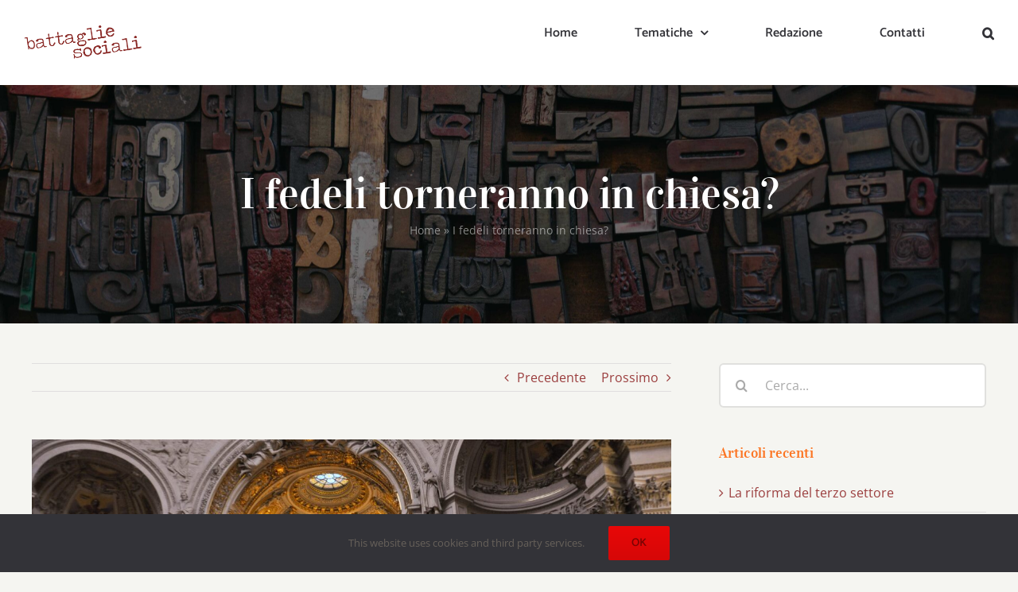

--- FILE ---
content_type: text/html; charset=UTF-8
request_url: https://www.battagliesociali.it/i-fedeli-torneranno-in-chiesa/
body_size: 19391
content:
<!DOCTYPE html>
<html class="avada-html-layout-wide avada-html-header-position-top" lang="it-IT" prefix="og: http://ogp.me/ns# fb: http://ogp.me/ns/fb#">
<head>
	<meta http-equiv="X-UA-Compatible" content="IE=edge" />
	<meta http-equiv="Content-Type" content="text/html; charset=utf-8"/>
	<meta name="viewport" content="width=device-width, initial-scale=1" />
	<meta name='robots' content='index, follow, max-image-preview:large, max-snippet:-1, max-video-preview:-1' />

	<!-- This site is optimized with the Yoast SEO plugin v21.1 - https://yoast.com/wordpress/plugins/seo/ -->
	<title>I fedeli torneranno in chiesa? - Battaglie Sociali</title>
	<link rel="canonical" href="https://www.battagliesociali.it/i-fedeli-torneranno-in-chiesa/" />
	<meta property="og:locale" content="it_IT" />
	<meta property="og:type" content="article" />
	<meta property="og:title" content="I fedeli torneranno in chiesa? - Battaglie Sociali" />
	<meta property="og:description" content="Mai come in questo tempo infausto abbiamo sentito la mancanza «materiale» degli altri. Ormai non [&hellip;]" />
	<meta property="og:url" content="https://www.battagliesociali.it/i-fedeli-torneranno-in-chiesa/" />
	<meta property="og:site_name" content="Battaglie Sociali" />
	<meta property="article:published_time" content="2021-06-26T05:13:35+00:00" />
	<meta property="article:modified_time" content="2021-06-26T05:15:41+00:00" />
	<meta property="og:image" content="https://www.battagliesociali.it/wp-content/uploads/2021/06/30-scaled.jpg" />
	<meta property="og:image:width" content="2560" />
	<meta property="og:image:height" content="1700" />
	<meta property="og:image:type" content="image/jpeg" />
	<meta name="author" content="Alfredo Scaratti" />
	<meta name="twitter:card" content="summary_large_image" />
	<meta name="twitter:label1" content="Scritto da" />
	<meta name="twitter:data1" content="Alfredo Scaratti" />
	<meta name="twitter:label2" content="Tempo di lettura stimato" />
	<meta name="twitter:data2" content="3 minuti" />
	<script type="application/ld+json" class="yoast-schema-graph">{"@context":"https://schema.org","@graph":[{"@type":"WebPage","@id":"https://www.battagliesociali.it/i-fedeli-torneranno-in-chiesa/","url":"https://www.battagliesociali.it/i-fedeli-torneranno-in-chiesa/","name":"I fedeli torneranno in chiesa? - Battaglie Sociali","isPartOf":{"@id":"https://www.battagliesociali.it/#website"},"primaryImageOfPage":{"@id":"https://www.battagliesociali.it/i-fedeli-torneranno-in-chiesa/#primaryimage"},"image":{"@id":"https://www.battagliesociali.it/i-fedeli-torneranno-in-chiesa/#primaryimage"},"thumbnailUrl":"https://www.battagliesociali.it/wp-content/uploads/2021/06/30-scaled.jpg","datePublished":"2021-06-26T05:13:35+00:00","dateModified":"2021-06-26T05:15:41+00:00","author":{"@id":"https://www.battagliesociali.it/#/schema/person/702946b302eb1834cb7a7f8bd383064c"},"breadcrumb":{"@id":"https://www.battagliesociali.it/i-fedeli-torneranno-in-chiesa/#breadcrumb"},"inLanguage":"it-IT","potentialAction":[{"@type":"ReadAction","target":["https://www.battagliesociali.it/i-fedeli-torneranno-in-chiesa/"]}]},{"@type":"ImageObject","inLanguage":"it-IT","@id":"https://www.battagliesociali.it/i-fedeli-torneranno-in-chiesa/#primaryimage","url":"https://www.battagliesociali.it/wp-content/uploads/2021/06/30-scaled.jpg","contentUrl":"https://www.battagliesociali.it/wp-content/uploads/2021/06/30-scaled.jpg","width":2560,"height":1700},{"@type":"BreadcrumbList","@id":"https://www.battagliesociali.it/i-fedeli-torneranno-in-chiesa/#breadcrumb","itemListElement":[{"@type":"ListItem","position":1,"name":"Home","item":"https://www.battagliesociali.it/"},{"@type":"ListItem","position":2,"name":"I fedeli torneranno in chiesa?"}]},{"@type":"WebSite","@id":"https://www.battagliesociali.it/#website","url":"https://www.battagliesociali.it/","name":"Battaglie Sociali","description":"Il periodico delle Acli bresciane","potentialAction":[{"@type":"SearchAction","target":{"@type":"EntryPoint","urlTemplate":"https://www.battagliesociali.it/?s={search_term_string}"},"query-input":"required name=search_term_string"}],"inLanguage":"it-IT"},{"@type":"Person","@id":"https://www.battagliesociali.it/#/schema/person/702946b302eb1834cb7a7f8bd383064c","name":"Alfredo Scaratti","url":"https://www.battagliesociali.it/author/mons-alfredo-scaratti/"}]}</script>
	<!-- / Yoast SEO plugin. -->


<link rel="alternate" type="application/rss+xml" title="Battaglie Sociali &raquo; Feed" href="https://www.battagliesociali.it/feed/" />
<link rel="alternate" type="application/rss+xml" title="Battaglie Sociali &raquo; Feed dei commenti" href="https://www.battagliesociali.it/comments/feed/" />
					<link rel="shortcut icon" href="https://www.battagliesociali.it/wp-content/uploads/2021/03/1200px-Logo_ACLI.svg.png" type="image/x-icon" />
		
		
		
				<link rel="alternate" type="application/rss+xml" title="Battaglie Sociali &raquo; I fedeli torneranno in chiesa? Feed dei commenti" href="https://www.battagliesociali.it/i-fedeli-torneranno-in-chiesa/feed/" />

		<meta property="og:title" content="I fedeli torneranno in chiesa?"/>
		<meta property="og:type" content="article"/>
		<meta property="og:url" content="https://www.battagliesociali.it/i-fedeli-torneranno-in-chiesa/"/>
		<meta property="og:site_name" content="Battaglie Sociali"/>
		<meta property="og:description" content="Mai come in questo tempo infausto abbiamo sentito la mancanza «materiale» degli altri. Ormai non ci bastano più neanche le relazioni virtuali, abbiamo bisogno della loro presenza. Abbiamo cominciato a parlare da finestra a finestra, da terrazza a terrazza, anche con quelli che fino all’altrieri ci erano dei perfetti sconosciuti, che mai avevamo neanche degnato"/>

									<meta property="og:image" content="https://www.battagliesociali.it/wp-content/uploads/2021/06/30-scaled.jpg"/>
									<!-- This site uses the Google Analytics by MonsterInsights plugin v8.12.1 - Using Analytics tracking - https://www.monsterinsights.com/ -->
							<script
				src="//www.googletagmanager.com/gtag/js?id=UA-116059892-1"  data-cfasync="false" data-wpfc-render="false" type="text/javascript" async></script>
			<script data-cfasync="false" data-wpfc-render="false" type="text/javascript">
				var mi_version = '8.12.1';
				var mi_track_user = true;
				var mi_no_track_reason = '';
				
								var disableStrs = [
															'ga-disable-UA-116059892-1',
									];

				/* Function to detect opted out users */
				function __gtagTrackerIsOptedOut() {
					for (var index = 0; index < disableStrs.length; index++) {
						if (document.cookie.indexOf(disableStrs[index] + '=true') > -1) {
							return true;
						}
					}

					return false;
				}

				/* Disable tracking if the opt-out cookie exists. */
				if (__gtagTrackerIsOptedOut()) {
					for (var index = 0; index < disableStrs.length; index++) {
						window[disableStrs[index]] = true;
					}
				}

				/* Opt-out function */
				function __gtagTrackerOptout() {
					for (var index = 0; index < disableStrs.length; index++) {
						document.cookie = disableStrs[index] + '=true; expires=Thu, 31 Dec 2099 23:59:59 UTC; path=/';
						window[disableStrs[index]] = true;
					}
				}

				if ('undefined' === typeof gaOptout) {
					function gaOptout() {
						__gtagTrackerOptout();
					}
				}
								window.dataLayer = window.dataLayer || [];

				window.MonsterInsightsDualTracker = {
					helpers: {},
					trackers: {},
				};
				if (mi_track_user) {
					function __gtagDataLayer() {
						dataLayer.push(arguments);
					}

					function __gtagTracker(type, name, parameters) {
						if (!parameters) {
							parameters = {};
						}

						if (parameters.send_to) {
							__gtagDataLayer.apply(null, arguments);
							return;
						}

						if (type === 'event') {
							
														parameters.send_to = monsterinsights_frontend.ua;
							__gtagDataLayer(type, name, parameters);
													} else {
							__gtagDataLayer.apply(null, arguments);
						}
					}

					__gtagTracker('js', new Date());
					__gtagTracker('set', {
						'developer_id.dZGIzZG': true,
											});
															__gtagTracker('config', 'UA-116059892-1', {"forceSSL":"true","link_attribution":"true"} );
										window.gtag = __gtagTracker;										(function () {
						/* https://developers.google.com/analytics/devguides/collection/analyticsjs/ */
						/* ga and __gaTracker compatibility shim. */
						var noopfn = function () {
							return null;
						};
						var newtracker = function () {
							return new Tracker();
						};
						var Tracker = function () {
							return null;
						};
						var p = Tracker.prototype;
						p.get = noopfn;
						p.set = noopfn;
						p.send = function () {
							var args = Array.prototype.slice.call(arguments);
							args.unshift('send');
							__gaTracker.apply(null, args);
						};
						var __gaTracker = function () {
							var len = arguments.length;
							if (len === 0) {
								return;
							}
							var f = arguments[len - 1];
							if (typeof f !== 'object' || f === null || typeof f.hitCallback !== 'function') {
								if ('send' === arguments[0]) {
									var hitConverted, hitObject = false, action;
									if ('event' === arguments[1]) {
										if ('undefined' !== typeof arguments[3]) {
											hitObject = {
												'eventAction': arguments[3],
												'eventCategory': arguments[2],
												'eventLabel': arguments[4],
												'value': arguments[5] ? arguments[5] : 1,
											}
										}
									}
									if ('pageview' === arguments[1]) {
										if ('undefined' !== typeof arguments[2]) {
											hitObject = {
												'eventAction': 'page_view',
												'page_path': arguments[2],
											}
										}
									}
									if (typeof arguments[2] === 'object') {
										hitObject = arguments[2];
									}
									if (typeof arguments[5] === 'object') {
										Object.assign(hitObject, arguments[5]);
									}
									if ('undefined' !== typeof arguments[1].hitType) {
										hitObject = arguments[1];
										if ('pageview' === hitObject.hitType) {
											hitObject.eventAction = 'page_view';
										}
									}
									if (hitObject) {
										action = 'timing' === arguments[1].hitType ? 'timing_complete' : hitObject.eventAction;
										hitConverted = mapArgs(hitObject);
										__gtagTracker('event', action, hitConverted);
									}
								}
								return;
							}

							function mapArgs(args) {
								var arg, hit = {};
								var gaMap = {
									'eventCategory': 'event_category',
									'eventAction': 'event_action',
									'eventLabel': 'event_label',
									'eventValue': 'event_value',
									'nonInteraction': 'non_interaction',
									'timingCategory': 'event_category',
									'timingVar': 'name',
									'timingValue': 'value',
									'timingLabel': 'event_label',
									'page': 'page_path',
									'location': 'page_location',
									'title': 'page_title',
								};
								for (arg in args) {
																		if (!(!args.hasOwnProperty(arg) || !gaMap.hasOwnProperty(arg))) {
										hit[gaMap[arg]] = args[arg];
									} else {
										hit[arg] = args[arg];
									}
								}
								return hit;
							}

							try {
								f.hitCallback();
							} catch (ex) {
							}
						};
						__gaTracker.create = newtracker;
						__gaTracker.getByName = newtracker;
						__gaTracker.getAll = function () {
							return [];
						};
						__gaTracker.remove = noopfn;
						__gaTracker.loaded = true;
						window['__gaTracker'] = __gaTracker;
					})();
									} else {
										console.log("");
					(function () {
						function __gtagTracker() {
							return null;
						}

						window['__gtagTracker'] = __gtagTracker;
						window['gtag'] = __gtagTracker;
					})();
									}
			</script>
				<!-- / Google Analytics by MonsterInsights -->
		<script type="text/javascript">
window._wpemojiSettings = {"baseUrl":"https:\/\/s.w.org\/images\/core\/emoji\/14.0.0\/72x72\/","ext":".png","svgUrl":"https:\/\/s.w.org\/images\/core\/emoji\/14.0.0\/svg\/","svgExt":".svg","source":{"concatemoji":"https:\/\/www.battagliesociali.it\/wp-includes\/js\/wp-emoji-release.min.js?ver=6.1.9"}};
/*! This file is auto-generated */
!function(e,a,t){var n,r,o,i=a.createElement("canvas"),p=i.getContext&&i.getContext("2d");function s(e,t){var a=String.fromCharCode,e=(p.clearRect(0,0,i.width,i.height),p.fillText(a.apply(this,e),0,0),i.toDataURL());return p.clearRect(0,0,i.width,i.height),p.fillText(a.apply(this,t),0,0),e===i.toDataURL()}function c(e){var t=a.createElement("script");t.src=e,t.defer=t.type="text/javascript",a.getElementsByTagName("head")[0].appendChild(t)}for(o=Array("flag","emoji"),t.supports={everything:!0,everythingExceptFlag:!0},r=0;r<o.length;r++)t.supports[o[r]]=function(e){if(p&&p.fillText)switch(p.textBaseline="top",p.font="600 32px Arial",e){case"flag":return s([127987,65039,8205,9895,65039],[127987,65039,8203,9895,65039])?!1:!s([55356,56826,55356,56819],[55356,56826,8203,55356,56819])&&!s([55356,57332,56128,56423,56128,56418,56128,56421,56128,56430,56128,56423,56128,56447],[55356,57332,8203,56128,56423,8203,56128,56418,8203,56128,56421,8203,56128,56430,8203,56128,56423,8203,56128,56447]);case"emoji":return!s([129777,127995,8205,129778,127999],[129777,127995,8203,129778,127999])}return!1}(o[r]),t.supports.everything=t.supports.everything&&t.supports[o[r]],"flag"!==o[r]&&(t.supports.everythingExceptFlag=t.supports.everythingExceptFlag&&t.supports[o[r]]);t.supports.everythingExceptFlag=t.supports.everythingExceptFlag&&!t.supports.flag,t.DOMReady=!1,t.readyCallback=function(){t.DOMReady=!0},t.supports.everything||(n=function(){t.readyCallback()},a.addEventListener?(a.addEventListener("DOMContentLoaded",n,!1),e.addEventListener("load",n,!1)):(e.attachEvent("onload",n),a.attachEvent("onreadystatechange",function(){"complete"===a.readyState&&t.readyCallback()})),(e=t.source||{}).concatemoji?c(e.concatemoji):e.wpemoji&&e.twemoji&&(c(e.twemoji),c(e.wpemoji)))}(window,document,window._wpemojiSettings);
</script>
<style type="text/css">
img.wp-smiley,
img.emoji {
	display: inline !important;
	border: none !important;
	box-shadow: none !important;
	height: 1em !important;
	width: 1em !important;
	margin: 0 0.07em !important;
	vertical-align: -0.1em !important;
	background: none !important;
	padding: 0 !important;
}
</style>
	<link rel='stylesheet' id='layerslider-css' href='https://www.battagliesociali.it/wp-content/plugins/LayerSlider/assets/static/layerslider/css/layerslider.css?ver=7.9.5' type='text/css' media='all' />
<link rel='stylesheet' id='classic-theme-styles-css' href='https://www.battagliesociali.it/wp-includes/css/classic-themes.min.css?ver=1' type='text/css' media='all' />
<style id='global-styles-inline-css' type='text/css'>
body{--wp--preset--color--black: #000000;--wp--preset--color--cyan-bluish-gray: #abb8c3;--wp--preset--color--white: #ffffff;--wp--preset--color--pale-pink: #f78da7;--wp--preset--color--vivid-red: #cf2e2e;--wp--preset--color--luminous-vivid-orange: #ff6900;--wp--preset--color--luminous-vivid-amber: #fcb900;--wp--preset--color--light-green-cyan: #7bdcb5;--wp--preset--color--vivid-green-cyan: #00d084;--wp--preset--color--pale-cyan-blue: #8ed1fc;--wp--preset--color--vivid-cyan-blue: #0693e3;--wp--preset--color--vivid-purple: #9b51e0;--wp--preset--gradient--vivid-cyan-blue-to-vivid-purple: linear-gradient(135deg,rgba(6,147,227,1) 0%,rgb(155,81,224) 100%);--wp--preset--gradient--light-green-cyan-to-vivid-green-cyan: linear-gradient(135deg,rgb(122,220,180) 0%,rgb(0,208,130) 100%);--wp--preset--gradient--luminous-vivid-amber-to-luminous-vivid-orange: linear-gradient(135deg,rgba(252,185,0,1) 0%,rgba(255,105,0,1) 100%);--wp--preset--gradient--luminous-vivid-orange-to-vivid-red: linear-gradient(135deg,rgba(255,105,0,1) 0%,rgb(207,46,46) 100%);--wp--preset--gradient--very-light-gray-to-cyan-bluish-gray: linear-gradient(135deg,rgb(238,238,238) 0%,rgb(169,184,195) 100%);--wp--preset--gradient--cool-to-warm-spectrum: linear-gradient(135deg,rgb(74,234,220) 0%,rgb(151,120,209) 20%,rgb(207,42,186) 40%,rgb(238,44,130) 60%,rgb(251,105,98) 80%,rgb(254,248,76) 100%);--wp--preset--gradient--blush-light-purple: linear-gradient(135deg,rgb(255,206,236) 0%,rgb(152,150,240) 100%);--wp--preset--gradient--blush-bordeaux: linear-gradient(135deg,rgb(254,205,165) 0%,rgb(254,45,45) 50%,rgb(107,0,62) 100%);--wp--preset--gradient--luminous-dusk: linear-gradient(135deg,rgb(255,203,112) 0%,rgb(199,81,192) 50%,rgb(65,88,208) 100%);--wp--preset--gradient--pale-ocean: linear-gradient(135deg,rgb(255,245,203) 0%,rgb(182,227,212) 50%,rgb(51,167,181) 100%);--wp--preset--gradient--electric-grass: linear-gradient(135deg,rgb(202,248,128) 0%,rgb(113,206,126) 100%);--wp--preset--gradient--midnight: linear-gradient(135deg,rgb(2,3,129) 0%,rgb(40,116,252) 100%);--wp--preset--duotone--dark-grayscale: url('#wp-duotone-dark-grayscale');--wp--preset--duotone--grayscale: url('#wp-duotone-grayscale');--wp--preset--duotone--purple-yellow: url('#wp-duotone-purple-yellow');--wp--preset--duotone--blue-red: url('#wp-duotone-blue-red');--wp--preset--duotone--midnight: url('#wp-duotone-midnight');--wp--preset--duotone--magenta-yellow: url('#wp-duotone-magenta-yellow');--wp--preset--duotone--purple-green: url('#wp-duotone-purple-green');--wp--preset--duotone--blue-orange: url('#wp-duotone-blue-orange');--wp--preset--font-size--small: 12px;--wp--preset--font-size--medium: 20px;--wp--preset--font-size--large: 24px;--wp--preset--font-size--x-large: 42px;--wp--preset--font-size--normal: 16px;--wp--preset--font-size--xlarge: 32px;--wp--preset--font-size--huge: 48px;--wp--preset--spacing--20: 0.44rem;--wp--preset--spacing--30: 0.67rem;--wp--preset--spacing--40: 1rem;--wp--preset--spacing--50: 1.5rem;--wp--preset--spacing--60: 2.25rem;--wp--preset--spacing--70: 3.38rem;--wp--preset--spacing--80: 5.06rem;}:where(.is-layout-flex){gap: 0.5em;}body .is-layout-flow > .alignleft{float: left;margin-inline-start: 0;margin-inline-end: 2em;}body .is-layout-flow > .alignright{float: right;margin-inline-start: 2em;margin-inline-end: 0;}body .is-layout-flow > .aligncenter{margin-left: auto !important;margin-right: auto !important;}body .is-layout-constrained > .alignleft{float: left;margin-inline-start: 0;margin-inline-end: 2em;}body .is-layout-constrained > .alignright{float: right;margin-inline-start: 2em;margin-inline-end: 0;}body .is-layout-constrained > .aligncenter{margin-left: auto !important;margin-right: auto !important;}body .is-layout-constrained > :where(:not(.alignleft):not(.alignright):not(.alignfull)){max-width: var(--wp--style--global--content-size);margin-left: auto !important;margin-right: auto !important;}body .is-layout-constrained > .alignwide{max-width: var(--wp--style--global--wide-size);}body .is-layout-flex{display: flex;}body .is-layout-flex{flex-wrap: wrap;align-items: center;}body .is-layout-flex > *{margin: 0;}:where(.wp-block-columns.is-layout-flex){gap: 2em;}.has-black-color{color: var(--wp--preset--color--black) !important;}.has-cyan-bluish-gray-color{color: var(--wp--preset--color--cyan-bluish-gray) !important;}.has-white-color{color: var(--wp--preset--color--white) !important;}.has-pale-pink-color{color: var(--wp--preset--color--pale-pink) !important;}.has-vivid-red-color{color: var(--wp--preset--color--vivid-red) !important;}.has-luminous-vivid-orange-color{color: var(--wp--preset--color--luminous-vivid-orange) !important;}.has-luminous-vivid-amber-color{color: var(--wp--preset--color--luminous-vivid-amber) !important;}.has-light-green-cyan-color{color: var(--wp--preset--color--light-green-cyan) !important;}.has-vivid-green-cyan-color{color: var(--wp--preset--color--vivid-green-cyan) !important;}.has-pale-cyan-blue-color{color: var(--wp--preset--color--pale-cyan-blue) !important;}.has-vivid-cyan-blue-color{color: var(--wp--preset--color--vivid-cyan-blue) !important;}.has-vivid-purple-color{color: var(--wp--preset--color--vivid-purple) !important;}.has-black-background-color{background-color: var(--wp--preset--color--black) !important;}.has-cyan-bluish-gray-background-color{background-color: var(--wp--preset--color--cyan-bluish-gray) !important;}.has-white-background-color{background-color: var(--wp--preset--color--white) !important;}.has-pale-pink-background-color{background-color: var(--wp--preset--color--pale-pink) !important;}.has-vivid-red-background-color{background-color: var(--wp--preset--color--vivid-red) !important;}.has-luminous-vivid-orange-background-color{background-color: var(--wp--preset--color--luminous-vivid-orange) !important;}.has-luminous-vivid-amber-background-color{background-color: var(--wp--preset--color--luminous-vivid-amber) !important;}.has-light-green-cyan-background-color{background-color: var(--wp--preset--color--light-green-cyan) !important;}.has-vivid-green-cyan-background-color{background-color: var(--wp--preset--color--vivid-green-cyan) !important;}.has-pale-cyan-blue-background-color{background-color: var(--wp--preset--color--pale-cyan-blue) !important;}.has-vivid-cyan-blue-background-color{background-color: var(--wp--preset--color--vivid-cyan-blue) !important;}.has-vivid-purple-background-color{background-color: var(--wp--preset--color--vivid-purple) !important;}.has-black-border-color{border-color: var(--wp--preset--color--black) !important;}.has-cyan-bluish-gray-border-color{border-color: var(--wp--preset--color--cyan-bluish-gray) !important;}.has-white-border-color{border-color: var(--wp--preset--color--white) !important;}.has-pale-pink-border-color{border-color: var(--wp--preset--color--pale-pink) !important;}.has-vivid-red-border-color{border-color: var(--wp--preset--color--vivid-red) !important;}.has-luminous-vivid-orange-border-color{border-color: var(--wp--preset--color--luminous-vivid-orange) !important;}.has-luminous-vivid-amber-border-color{border-color: var(--wp--preset--color--luminous-vivid-amber) !important;}.has-light-green-cyan-border-color{border-color: var(--wp--preset--color--light-green-cyan) !important;}.has-vivid-green-cyan-border-color{border-color: var(--wp--preset--color--vivid-green-cyan) !important;}.has-pale-cyan-blue-border-color{border-color: var(--wp--preset--color--pale-cyan-blue) !important;}.has-vivid-cyan-blue-border-color{border-color: var(--wp--preset--color--vivid-cyan-blue) !important;}.has-vivid-purple-border-color{border-color: var(--wp--preset--color--vivid-purple) !important;}.has-vivid-cyan-blue-to-vivid-purple-gradient-background{background: var(--wp--preset--gradient--vivid-cyan-blue-to-vivid-purple) !important;}.has-light-green-cyan-to-vivid-green-cyan-gradient-background{background: var(--wp--preset--gradient--light-green-cyan-to-vivid-green-cyan) !important;}.has-luminous-vivid-amber-to-luminous-vivid-orange-gradient-background{background: var(--wp--preset--gradient--luminous-vivid-amber-to-luminous-vivid-orange) !important;}.has-luminous-vivid-orange-to-vivid-red-gradient-background{background: var(--wp--preset--gradient--luminous-vivid-orange-to-vivid-red) !important;}.has-very-light-gray-to-cyan-bluish-gray-gradient-background{background: var(--wp--preset--gradient--very-light-gray-to-cyan-bluish-gray) !important;}.has-cool-to-warm-spectrum-gradient-background{background: var(--wp--preset--gradient--cool-to-warm-spectrum) !important;}.has-blush-light-purple-gradient-background{background: var(--wp--preset--gradient--blush-light-purple) !important;}.has-blush-bordeaux-gradient-background{background: var(--wp--preset--gradient--blush-bordeaux) !important;}.has-luminous-dusk-gradient-background{background: var(--wp--preset--gradient--luminous-dusk) !important;}.has-pale-ocean-gradient-background{background: var(--wp--preset--gradient--pale-ocean) !important;}.has-electric-grass-gradient-background{background: var(--wp--preset--gradient--electric-grass) !important;}.has-midnight-gradient-background{background: var(--wp--preset--gradient--midnight) !important;}.has-small-font-size{font-size: var(--wp--preset--font-size--small) !important;}.has-medium-font-size{font-size: var(--wp--preset--font-size--medium) !important;}.has-large-font-size{font-size: var(--wp--preset--font-size--large) !important;}.has-x-large-font-size{font-size: var(--wp--preset--font-size--x-large) !important;}
.wp-block-navigation a:where(:not(.wp-element-button)){color: inherit;}
:where(.wp-block-columns.is-layout-flex){gap: 2em;}
.wp-block-pullquote{font-size: 1.5em;line-height: 1.6;}
</style>
<link rel='stylesheet' id='child-style-css' href='https://www.battagliesociali.it/wp-content/themes/Avada-Child-Theme/style.css?ver=6.1.9' type='text/css' media='all' />
<link rel='stylesheet' id='fusion-dynamic-css-css' href='https://www.battagliesociali.it/wp-content/uploads/fusion-styles/dc7abbea6a0d5881eb40f346ef1e7347.min.css?ver=3.8.2' type='text/css' media='all' />
<script type='text/javascript' src='https://www.battagliesociali.it/wp-includes/js/jquery/jquery.min.js?ver=3.6.1' id='jquery-core-js'></script>
<script type='text/javascript' src='https://www.battagliesociali.it/wp-includes/js/jquery/jquery-migrate.min.js?ver=3.3.2' id='jquery-migrate-js'></script>
<script type='text/javascript' id='layerslider-utils-js-extra'>
/* <![CDATA[ */
var LS_Meta = {"v":"7.9.5","fixGSAP":"1"};
/* ]]> */
</script>
<script type='text/javascript' src='https://www.battagliesociali.it/wp-content/plugins/LayerSlider/assets/static/layerslider/js/layerslider.utils.js?ver=7.9.5' id='layerslider-utils-js'></script>
<script type='text/javascript' src='https://www.battagliesociali.it/wp-content/plugins/LayerSlider/assets/static/layerslider/js/layerslider.kreaturamedia.jquery.js?ver=7.9.5' id='layerslider-js'></script>
<script type='text/javascript' src='https://www.battagliesociali.it/wp-content/plugins/LayerSlider/assets/static/layerslider/js/layerslider.transitions.js?ver=7.9.5' id='layerslider-transitions-js'></script>
<script type='text/javascript' src='https://www.battagliesociali.it/wp-content/plugins/google-analytics-for-wordpress/assets/js/frontend-gtag.min.js?ver=8.12.1' id='monsterinsights-frontend-script-js'></script>
<script data-cfasync="false" data-wpfc-render="false" type="text/javascript" id='monsterinsights-frontend-script-js-extra'>/* <![CDATA[ */
var monsterinsights_frontend = {"js_events_tracking":"true","download_extensions":"doc,pdf,ppt,zip,xls,docx,pptx,xlsx","inbound_paths":"[{\"path\":\"\\\/go\\\/\",\"label\":\"affiliate\"},{\"path\":\"\\\/recommend\\\/\",\"label\":\"affiliate\"}]","home_url":"https:\/\/www.battagliesociali.it","hash_tracking":"false","ua":"UA-116059892-1","v4_id":""};/* ]]> */
</script>
<meta name="generator" content="Powered by LayerSlider 7.9.5 - Build Heros, Sliders, and Popups. Create Animations and Beautiful, Rich Web Content as Easy as Never Before on WordPress." />
<!-- LayerSlider updates and docs at: https://layerslider.com -->
<link rel="https://api.w.org/" href="https://www.battagliesociali.it/wp-json/" /><link rel="alternate" type="application/json" href="https://www.battagliesociali.it/wp-json/wp/v2/posts/2878" /><link rel="EditURI" type="application/rsd+xml" title="RSD" href="https://www.battagliesociali.it/xmlrpc.php?rsd" />
<link rel="wlwmanifest" type="application/wlwmanifest+xml" href="https://www.battagliesociali.it/wp-includes/wlwmanifest.xml" />
<meta name="generator" content="WordPress 6.1.9" />
<link rel='shortlink' href='https://www.battagliesociali.it/?p=2878' />
<link rel="alternate" type="application/json+oembed" href="https://www.battagliesociali.it/wp-json/oembed/1.0/embed?url=https%3A%2F%2Fwww.battagliesociali.it%2Fi-fedeli-torneranno-in-chiesa%2F" />
<link rel="alternate" type="text/xml+oembed" href="https://www.battagliesociali.it/wp-json/oembed/1.0/embed?url=https%3A%2F%2Fwww.battagliesociali.it%2Fi-fedeli-torneranno-in-chiesa%2F&#038;format=xml" />
<style type="text/css" id="css-fb-visibility">@media screen and (max-width: 640px){.fusion-no-small-visibility{display:none !important;}body .sm-text-align-center{text-align:center !important;}body .sm-text-align-left{text-align:left !important;}body .sm-text-align-right{text-align:right !important;}body .sm-flex-align-center{justify-content:center !important;}body .sm-flex-align-flex-start{justify-content:flex-start !important;}body .sm-flex-align-flex-end{justify-content:flex-end !important;}body .sm-mx-auto{margin-left:auto !important;margin-right:auto !important;}body .sm-ml-auto{margin-left:auto !important;}body .sm-mr-auto{margin-right:auto !important;}body .fusion-absolute-position-small{position:absolute;top:auto;width:100%;}.awb-sticky.awb-sticky-small{ position: sticky; top: var(--awb-sticky-offset,0); }}@media screen and (min-width: 641px) and (max-width: 1024px){.fusion-no-medium-visibility{display:none !important;}body .md-text-align-center{text-align:center !important;}body .md-text-align-left{text-align:left !important;}body .md-text-align-right{text-align:right !important;}body .md-flex-align-center{justify-content:center !important;}body .md-flex-align-flex-start{justify-content:flex-start !important;}body .md-flex-align-flex-end{justify-content:flex-end !important;}body .md-mx-auto{margin-left:auto !important;margin-right:auto !important;}body .md-ml-auto{margin-left:auto !important;}body .md-mr-auto{margin-right:auto !important;}body .fusion-absolute-position-medium{position:absolute;top:auto;width:100%;}.awb-sticky.awb-sticky-medium{ position: sticky; top: var(--awb-sticky-offset,0); }}@media screen and (min-width: 1025px){.fusion-no-large-visibility{display:none !important;}body .lg-text-align-center{text-align:center !important;}body .lg-text-align-left{text-align:left !important;}body .lg-text-align-right{text-align:right !important;}body .lg-flex-align-center{justify-content:center !important;}body .lg-flex-align-flex-start{justify-content:flex-start !important;}body .lg-flex-align-flex-end{justify-content:flex-end !important;}body .lg-mx-auto{margin-left:auto !important;margin-right:auto !important;}body .lg-ml-auto{margin-left:auto !important;}body .lg-mr-auto{margin-right:auto !important;}body .fusion-absolute-position-large{position:absolute;top:auto;width:100%;}.awb-sticky.awb-sticky-large{ position: sticky; top: var(--awb-sticky-offset,0); }}</style><style type="text/css">.recentcomments a{display:inline !important;padding:0 !important;margin:0 !important;}</style><meta name="generator" content="Powered by Slider Revolution 6.6.18 - responsive, Mobile-Friendly Slider Plugin for WordPress with comfortable drag and drop interface." />
<script>function setREVStartSize(e){
			//window.requestAnimationFrame(function() {
				window.RSIW = window.RSIW===undefined ? window.innerWidth : window.RSIW;
				window.RSIH = window.RSIH===undefined ? window.innerHeight : window.RSIH;
				try {
					var pw = document.getElementById(e.c).parentNode.offsetWidth,
						newh;
					pw = pw===0 || isNaN(pw) || (e.l=="fullwidth" || e.layout=="fullwidth") ? window.RSIW : pw;
					e.tabw = e.tabw===undefined ? 0 : parseInt(e.tabw);
					e.thumbw = e.thumbw===undefined ? 0 : parseInt(e.thumbw);
					e.tabh = e.tabh===undefined ? 0 : parseInt(e.tabh);
					e.thumbh = e.thumbh===undefined ? 0 : parseInt(e.thumbh);
					e.tabhide = e.tabhide===undefined ? 0 : parseInt(e.tabhide);
					e.thumbhide = e.thumbhide===undefined ? 0 : parseInt(e.thumbhide);
					e.mh = e.mh===undefined || e.mh=="" || e.mh==="auto" ? 0 : parseInt(e.mh,0);
					if(e.layout==="fullscreen" || e.l==="fullscreen")
						newh = Math.max(e.mh,window.RSIH);
					else{
						e.gw = Array.isArray(e.gw) ? e.gw : [e.gw];
						for (var i in e.rl) if (e.gw[i]===undefined || e.gw[i]===0) e.gw[i] = e.gw[i-1];
						e.gh = e.el===undefined || e.el==="" || (Array.isArray(e.el) && e.el.length==0)? e.gh : e.el;
						e.gh = Array.isArray(e.gh) ? e.gh : [e.gh];
						for (var i in e.rl) if (e.gh[i]===undefined || e.gh[i]===0) e.gh[i] = e.gh[i-1];
											
						var nl = new Array(e.rl.length),
							ix = 0,
							sl;
						e.tabw = e.tabhide>=pw ? 0 : e.tabw;
						e.thumbw = e.thumbhide>=pw ? 0 : e.thumbw;
						e.tabh = e.tabhide>=pw ? 0 : e.tabh;
						e.thumbh = e.thumbhide>=pw ? 0 : e.thumbh;
						for (var i in e.rl) nl[i] = e.rl[i]<window.RSIW ? 0 : e.rl[i];
						sl = nl[0];
						for (var i in nl) if (sl>nl[i] && nl[i]>0) { sl = nl[i]; ix=i;}
						var m = pw>(e.gw[ix]+e.tabw+e.thumbw) ? 1 : (pw-(e.tabw+e.thumbw)) / (e.gw[ix]);
						newh =  (e.gh[ix] * m) + (e.tabh + e.thumbh);
					}
					var el = document.getElementById(e.c);
					if (el!==null && el) el.style.height = newh+"px";
					el = document.getElementById(e.c+"_wrapper");
					if (el!==null && el) {
						el.style.height = newh+"px";
						el.style.display = "block";
					}
				} catch(e){
					console.log("Failure at Presize of Slider:" + e)
				}
			//});
		  };</script>
		<script type="text/javascript">
			var doc = document.documentElement;
			doc.setAttribute( 'data-useragent', navigator.userAgent );
		</script>
		
	</head>

<body class="post-template-default single single-post postid-2878 single-format-standard fusion-image-hovers fusion-pagination-sizing fusion-button_type-flat fusion-button_span-no fusion-button_gradient-linear avada-image-rollover-circle-yes avada-image-rollover-yes avada-image-rollover-direction-fade fusion-has-button-gradient fusion-body ltr fusion-sticky-header no-tablet-sticky-header no-mobile-sticky-header no-mobile-slidingbar avada-has-rev-slider-styles fusion-disable-outline fusion-sub-menu-fade mobile-logo-pos-center layout-wide-mode avada-has-boxed-modal-shadow-none layout-scroll-offset-full avada-has-zero-margin-offset-top has-sidebar fusion-top-header menu-text-align-center mobile-menu-design-modern fusion-show-pagination-text fusion-header-layout-v1 avada-responsive avada-footer-fx-none avada-menu-highlight-style-bottombar fusion-search-form-clean fusion-main-menu-search-dropdown fusion-avatar-circle avada-sticky-shrinkage avada-dropdown-styles avada-blog-layout-grid avada-blog-archive-layout-grid avada-header-shadow-yes avada-menu-icon-position-left avada-has-megamenu-shadow avada-has-header-100-width avada-has-pagetitle-bg-full avada-has-mobile-menu-search avada-has-main-nav-search-icon avada-has-breadcrumb-mobile-hidden avada-has-titlebar-bar_and_content avada-header-border-color-full-transparent avada-has-transparent-timeline_color avada-has-pagination-width_height avada-flyout-menu-direction-fade avada-ec-views-v1" data-awb-post-id="2878">
	<svg xmlns="http://www.w3.org/2000/svg" viewBox="0 0 0 0" width="0" height="0" focusable="false" role="none" style="visibility: hidden; position: absolute; left: -9999px; overflow: hidden;" ><defs><filter id="wp-duotone-dark-grayscale"><feColorMatrix color-interpolation-filters="sRGB" type="matrix" values=" .299 .587 .114 0 0 .299 .587 .114 0 0 .299 .587 .114 0 0 .299 .587 .114 0 0 " /><feComponentTransfer color-interpolation-filters="sRGB" ><feFuncR type="table" tableValues="0 0.49803921568627" /><feFuncG type="table" tableValues="0 0.49803921568627" /><feFuncB type="table" tableValues="0 0.49803921568627" /><feFuncA type="table" tableValues="1 1" /></feComponentTransfer><feComposite in2="SourceGraphic" operator="in" /></filter></defs></svg><svg xmlns="http://www.w3.org/2000/svg" viewBox="0 0 0 0" width="0" height="0" focusable="false" role="none" style="visibility: hidden; position: absolute; left: -9999px; overflow: hidden;" ><defs><filter id="wp-duotone-grayscale"><feColorMatrix color-interpolation-filters="sRGB" type="matrix" values=" .299 .587 .114 0 0 .299 .587 .114 0 0 .299 .587 .114 0 0 .299 .587 .114 0 0 " /><feComponentTransfer color-interpolation-filters="sRGB" ><feFuncR type="table" tableValues="0 1" /><feFuncG type="table" tableValues="0 1" /><feFuncB type="table" tableValues="0 1" /><feFuncA type="table" tableValues="1 1" /></feComponentTransfer><feComposite in2="SourceGraphic" operator="in" /></filter></defs></svg><svg xmlns="http://www.w3.org/2000/svg" viewBox="0 0 0 0" width="0" height="0" focusable="false" role="none" style="visibility: hidden; position: absolute; left: -9999px; overflow: hidden;" ><defs><filter id="wp-duotone-purple-yellow"><feColorMatrix color-interpolation-filters="sRGB" type="matrix" values=" .299 .587 .114 0 0 .299 .587 .114 0 0 .299 .587 .114 0 0 .299 .587 .114 0 0 " /><feComponentTransfer color-interpolation-filters="sRGB" ><feFuncR type="table" tableValues="0.54901960784314 0.98823529411765" /><feFuncG type="table" tableValues="0 1" /><feFuncB type="table" tableValues="0.71764705882353 0.25490196078431" /><feFuncA type="table" tableValues="1 1" /></feComponentTransfer><feComposite in2="SourceGraphic" operator="in" /></filter></defs></svg><svg xmlns="http://www.w3.org/2000/svg" viewBox="0 0 0 0" width="0" height="0" focusable="false" role="none" style="visibility: hidden; position: absolute; left: -9999px; overflow: hidden;" ><defs><filter id="wp-duotone-blue-red"><feColorMatrix color-interpolation-filters="sRGB" type="matrix" values=" .299 .587 .114 0 0 .299 .587 .114 0 0 .299 .587 .114 0 0 .299 .587 .114 0 0 " /><feComponentTransfer color-interpolation-filters="sRGB" ><feFuncR type="table" tableValues="0 1" /><feFuncG type="table" tableValues="0 0.27843137254902" /><feFuncB type="table" tableValues="0.5921568627451 0.27843137254902" /><feFuncA type="table" tableValues="1 1" /></feComponentTransfer><feComposite in2="SourceGraphic" operator="in" /></filter></defs></svg><svg xmlns="http://www.w3.org/2000/svg" viewBox="0 0 0 0" width="0" height="0" focusable="false" role="none" style="visibility: hidden; position: absolute; left: -9999px; overflow: hidden;" ><defs><filter id="wp-duotone-midnight"><feColorMatrix color-interpolation-filters="sRGB" type="matrix" values=" .299 .587 .114 0 0 .299 .587 .114 0 0 .299 .587 .114 0 0 .299 .587 .114 0 0 " /><feComponentTransfer color-interpolation-filters="sRGB" ><feFuncR type="table" tableValues="0 0" /><feFuncG type="table" tableValues="0 0.64705882352941" /><feFuncB type="table" tableValues="0 1" /><feFuncA type="table" tableValues="1 1" /></feComponentTransfer><feComposite in2="SourceGraphic" operator="in" /></filter></defs></svg><svg xmlns="http://www.w3.org/2000/svg" viewBox="0 0 0 0" width="0" height="0" focusable="false" role="none" style="visibility: hidden; position: absolute; left: -9999px; overflow: hidden;" ><defs><filter id="wp-duotone-magenta-yellow"><feColorMatrix color-interpolation-filters="sRGB" type="matrix" values=" .299 .587 .114 0 0 .299 .587 .114 0 0 .299 .587 .114 0 0 .299 .587 .114 0 0 " /><feComponentTransfer color-interpolation-filters="sRGB" ><feFuncR type="table" tableValues="0.78039215686275 1" /><feFuncG type="table" tableValues="0 0.94901960784314" /><feFuncB type="table" tableValues="0.35294117647059 0.47058823529412" /><feFuncA type="table" tableValues="1 1" /></feComponentTransfer><feComposite in2="SourceGraphic" operator="in" /></filter></defs></svg><svg xmlns="http://www.w3.org/2000/svg" viewBox="0 0 0 0" width="0" height="0" focusable="false" role="none" style="visibility: hidden; position: absolute; left: -9999px; overflow: hidden;" ><defs><filter id="wp-duotone-purple-green"><feColorMatrix color-interpolation-filters="sRGB" type="matrix" values=" .299 .587 .114 0 0 .299 .587 .114 0 0 .299 .587 .114 0 0 .299 .587 .114 0 0 " /><feComponentTransfer color-interpolation-filters="sRGB" ><feFuncR type="table" tableValues="0.65098039215686 0.40392156862745" /><feFuncG type="table" tableValues="0 1" /><feFuncB type="table" tableValues="0.44705882352941 0.4" /><feFuncA type="table" tableValues="1 1" /></feComponentTransfer><feComposite in2="SourceGraphic" operator="in" /></filter></defs></svg><svg xmlns="http://www.w3.org/2000/svg" viewBox="0 0 0 0" width="0" height="0" focusable="false" role="none" style="visibility: hidden; position: absolute; left: -9999px; overflow: hidden;" ><defs><filter id="wp-duotone-blue-orange"><feColorMatrix color-interpolation-filters="sRGB" type="matrix" values=" .299 .587 .114 0 0 .299 .587 .114 0 0 .299 .587 .114 0 0 .299 .587 .114 0 0 " /><feComponentTransfer color-interpolation-filters="sRGB" ><feFuncR type="table" tableValues="0.098039215686275 1" /><feFuncG type="table" tableValues="0 0.66274509803922" /><feFuncB type="table" tableValues="0.84705882352941 0.41960784313725" /><feFuncA type="table" tableValues="1 1" /></feComponentTransfer><feComposite in2="SourceGraphic" operator="in" /></filter></defs></svg>	<a class="skip-link screen-reader-text" href="#content">Salta al contenuto</a>

	<div id="boxed-wrapper">
		<div class="fusion-sides-frame"></div>
		<div id="wrapper" class="fusion-wrapper">
			<div id="home" style="position:relative;top:-1px;"></div>
			
				
			<header class="fusion-header-wrapper fusion-header-shadow">
				<div class="fusion-header-v1 fusion-logo-alignment fusion-logo-center fusion-sticky-menu- fusion-sticky-logo- fusion-mobile-logo-  fusion-mobile-menu-design-modern">
					<div class="fusion-header-sticky-height"></div>
<div class="fusion-header">
	<div class="fusion-row">
					<div class="fusion-logo" data-margin-top="31px" data-margin-bottom="31px" data-margin-left="0px" data-margin-right="0px">
			<a class="fusion-logo-link"  href="https://www.battagliesociali.it/" >

						<!-- standard logo -->
			<img src="https://www.battagliesociali.it/wp-content/uploads/2021/02/logo-bordeaux.png" srcset="https://www.battagliesociali.it/wp-content/uploads/2021/02/logo-bordeaux.png 1x, https://www.battagliesociali.it/wp-content/uploads/2021/02/logo-bordeaux.png 2x" width="295" height="89" style="max-height:89px;height:auto;" alt="Battaglie Sociali Logo" data-retina_logo_url="https://www.battagliesociali.it/wp-content/uploads/2021/02/logo-bordeaux.png" class="fusion-standard-logo" />

			
					</a>
		</div>		<nav class="fusion-main-menu" aria-label="Menu Principale"><ul id="menu-menu-17-febbraio-2021" class="fusion-menu"><li  id="menu-item-2330"  class="menu-item menu-item-type-post_type menu-item-object-page menu-item-home menu-item-2330"  data-item-id="2330"><a  href="https://www.battagliesociali.it/" class="fusion-bottombar-highlight"><span class="menu-text">Home</span></a></li><li  id="menu-item-2609"  class="menu-item menu-item-type-custom menu-item-object-custom menu-item-has-children menu-item-2609 fusion-dropdown-menu"  data-item-id="2609"><a  href="#" class="fusion-bottombar-highlight"><span class="menu-text">Tematiche</span> <span class="fusion-caret"><i class="fusion-dropdown-indicator" aria-hidden="true"></i></span></a><ul class="sub-menu"><li  id="menu-item-2371"  class="menu-item menu-item-type-taxonomy menu-item-object-category menu-item-2371 fusion-dropdown-submenu" ><a  href="https://www.battagliesociali.it/category/lavoro/" class="fusion-bottombar-highlight"><span>Lavoro</span></a></li><li  id="menu-item-2508"  class="menu-item menu-item-type-taxonomy menu-item-object-category menu-item-2508 fusion-dropdown-submenu" ><a  href="https://www.battagliesociali.it/category/politica/" class="fusion-bottombar-highlight"><span>Politica</span></a></li><li  id="menu-item-2506"  class="menu-item menu-item-type-taxonomy menu-item-object-category menu-item-2506 fusion-dropdown-submenu" ><a  href="https://www.battagliesociali.it/category/europa/" class="fusion-bottombar-highlight"><span>Europa</span></a></li><li  id="menu-item-2507"  class="menu-item menu-item-type-taxonomy menu-item-object-category menu-item-2507 fusion-dropdown-submenu" ><a  href="https://www.battagliesociali.it/category/mondo/" class="fusion-bottombar-highlight"><span>Mondo</span></a></li><li  id="menu-item-2509"  class="menu-item menu-item-type-taxonomy menu-item-object-category menu-item-2509 fusion-dropdown-submenu" ><a  href="https://www.battagliesociali.it/category/ambiente/" class="fusion-bottombar-highlight"><span>Ambiente</span></a></li><li  id="menu-item-2505"  class="menu-item menu-item-type-taxonomy menu-item-object-category current-post-ancestor current-menu-parent current-post-parent menu-item-2505 fusion-dropdown-submenu" ><a  href="https://www.battagliesociali.it/category/cultura-e-societa/" class="fusion-bottombar-highlight"><span>Cultura e società</span></a></li><li  id="menu-item-2368"  class="menu-item menu-item-type-taxonomy menu-item-object-category menu-item-2368 fusion-dropdown-submenu" ><a  href="https://www.battagliesociali.it/category/tecnologia/" class="fusion-bottombar-highlight"><span>Tecnologia</span></a></li><li  id="menu-item-2724"  class="menu-item menu-item-type-taxonomy menu-item-object-category menu-item-2724 fusion-dropdown-submenu" ><a  href="https://www.battagliesociali.it/category/economia/" class="fusion-bottombar-highlight"><span>Economia</span></a></li></ul></li><li  id="menu-item-2328"  class="menu-item menu-item-type-post_type menu-item-object-page menu-item-2328"  data-item-id="2328"><a  href="https://www.battagliesociali.it/redazione/" class="fusion-bottombar-highlight"><span class="menu-text">Redazione</span></a></li><li  id="menu-item-2329"  class="menu-item menu-item-type-post_type menu-item-object-page menu-item-2329"  data-item-id="2329"><a  href="https://www.battagliesociali.it/contatti/" class="fusion-bottombar-highlight"><span class="menu-text">Contatti</span></a></li><li class="fusion-custom-menu-item fusion-main-menu-search"><a class="fusion-main-menu-icon" href="#" aria-label="Cerca" data-title="Cerca" title="Cerca" role="button" aria-expanded="false"></a><div class="fusion-custom-menu-item-contents">		<form role="search" class="searchform fusion-search-form  fusion-live-search fusion-search-form-clean" method="get" action="https://www.battagliesociali.it/">
			<div class="fusion-search-form-content">

				
				<div class="fusion-search-field search-field">
					<label><span class="screen-reader-text">Cerca per:</span>
													<input type="search" class="s fusion-live-search-input" name="s" id="fusion-live-search-input-0" autocomplete="off" placeholder="Cerca..." required aria-required="true" aria-label="Cerca..."/>
											</label>
				</div>
				<div class="fusion-search-button search-button">
					<input type="submit" class="fusion-search-submit searchsubmit" aria-label="Cerca" value="&#xf002;" />
										<div class="fusion-slider-loading"></div>
									</div>

				
			</div>


							<div class="fusion-search-results-wrapper"><div class="fusion-search-results"></div></div>
			
		</form>
		</div></li></ul></nav>	<div class="fusion-mobile-menu-icons">
							<a href="#" class="fusion-icon awb-icon-bars" aria-label="Attiva/Disattiva menu mobile" aria-expanded="false"></a>
		
					<a href="#" class="fusion-icon awb-icon-search" aria-label="Toggle ricerca mobile"></a>
		
		
			</div>

<nav class="fusion-mobile-nav-holder fusion-mobile-menu-text-align-left" aria-label="Menu Mobile Principale"></nav>

		
<div class="fusion-clearfix"></div>
<div class="fusion-mobile-menu-search">
			<form role="search" class="searchform fusion-search-form  fusion-live-search fusion-search-form-clean" method="get" action="https://www.battagliesociali.it/">
			<div class="fusion-search-form-content">

				
				<div class="fusion-search-field search-field">
					<label><span class="screen-reader-text">Cerca per:</span>
													<input type="search" class="s fusion-live-search-input" name="s" id="fusion-live-search-input-1" autocomplete="off" placeholder="Cerca..." required aria-required="true" aria-label="Cerca..."/>
											</label>
				</div>
				<div class="fusion-search-button search-button">
					<input type="submit" class="fusion-search-submit searchsubmit" aria-label="Cerca" value="&#xf002;" />
										<div class="fusion-slider-loading"></div>
									</div>

				
			</div>


							<div class="fusion-search-results-wrapper"><div class="fusion-search-results"></div></div>
			
		</form>
		</div>
			</div>
</div>
				</div>
				<div class="fusion-clearfix"></div>
			</header>
							
						<div id="sliders-container" class="fusion-slider-visibility">
					</div>
				
				
			
			<section class="avada-page-titlebar-wrapper" aria-label="Barra Titolo Pagina">
	<div class="fusion-page-title-bar fusion-page-title-bar-none fusion-page-title-bar-center">
		<div class="fusion-page-title-row">
			<div class="fusion-page-title-wrapper">
				<div class="fusion-page-title-captions">

																							<h1 class="entry-title">I fedeli torneranno in chiesa?</h1>

											
																		<div class="fusion-page-title-secondary">
								<div class="fusion-breadcrumbs"><span><span><a href="https://www.battagliesociali.it/">Home</a></span> &raquo; <span class="breadcrumb_last" aria-current="page">I fedeli torneranno in chiesa?</span></span></div>							</div>
											
				</div>

				
			</div>
		</div>
	</div>
</section>

						<main id="main" class="clearfix ">
				<div class="fusion-row" style="">

<section id="content" style="float: left;">
			<div class="single-navigation clearfix">
			<a href="https://www.battagliesociali.it/rileggendo-don-milani/" rel="prev">Precedente</a>			<a href="https://www.battagliesociali.it/un-nuovo-modello-di-assistenza-sanitaria/" rel="next">Prossimo</a>		</div>
	
					<article id="post-2878" class="post post-2878 type-post status-publish format-standard has-post-thumbnail hentry category-cultura-e-societa tag-chiesa">
										<span class="entry-title" style="display: none;">I fedeli torneranno in chiesa?</span>
			
														<div class="fusion-flexslider flexslider fusion-flexslider-loading post-slideshow fusion-post-slideshow">
				<ul class="slides">
																<li>
																																<a href="https://www.battagliesociali.it/wp-content/uploads/2021/06/30-scaled.jpg" data-rel="iLightbox[gallery2878]" title="" data-title="battagliesociali-fedeli" data-caption="" aria-label="battagliesociali-fedeli">
										<span class="screen-reader-text">Ingrandisci immagine</span>
										<img width="2560" height="1700" src="https://www.battagliesociali.it/wp-content/uploads/2021/06/30-scaled.jpg" class="attachment-full size-full wp-post-image" alt="" decoding="async" srcset="https://www.battagliesociali.it/wp-content/uploads/2021/06/30-200x133.jpg 200w, https://www.battagliesociali.it/wp-content/uploads/2021/06/30-400x266.jpg 400w, https://www.battagliesociali.it/wp-content/uploads/2021/06/30-600x399.jpg 600w, https://www.battagliesociali.it/wp-content/uploads/2021/06/30-800x531.jpg 800w, https://www.battagliesociali.it/wp-content/uploads/2021/06/30-1200x797.jpg 1200w, https://www.battagliesociali.it/wp-content/uploads/2021/06/30-scaled.jpg 2560w" sizes="(max-width: 1024px) 100vw, (max-width: 640px) 100vw, 1200px" />									</a>
																					</li>

																																																																																																															</ul>
			</div>
						
						<div class="post-content">
				<p>Mai come in questo tempo infausto abbiamo sentito la mancanza «materiale» degli altri. Ormai non ci bastano più neanche le relazioni virtuali, abbiamo bisogno della loro presenza. Abbiamo cominciato a parlare da finestra a finestra, da terrazza a terrazza, anche con quelli che fino all’altrieri ci erano dei perfetti sconosciuti, che mai avevamo neanche degnato di un saluto. Abbiamo fatto il tifo commossi per medici e infermieri, giornalai e fruttivendoli, volontari e carabinieri. Ci siamo ricordati con apprensione di nonni e nonne rinchiusi nella casa di riposo che neanche sapevamo ci fosse, magari poco lontano da noi. Non solo: abbiamo capito ancora meglio che, come aveva detto papa Francesco quella volta in una piazza San Pietro deserta e battuta dalla pioggia, «nessuno si salva da solo».</p>
<p><strong>E così non possiamo non incontrarci!</strong> Questo vale per tutti, per chi crede come per chi non crede.</p>
<p>In quanto poi a ritornare in chiesa è un altro termine di riferimento e di rapporto.</p>
<p>Va detto, per onestà, che il fenomeno delle chiese vuote precede di gran lunga questa pandemia anche se questo tempo, sicuramente, ha messo ancor più in evidenza la progressiva disaffezione dal partecipare alla liturgia.</p>
<p>Certamente ha influito la paura di un possibile contagio, il contingentamento delle presenze, la “fluidità” di partecipazione in <em>streaming</em> da casa.</p>
<p>Una necessità che sta diventando un’abitudine. Una fede che rischia di accontentarsi del virtuale trascurando il reale.</p>
<p>Prima però di scomodare il relativismo spirituale o il sincretismo religioso, più semplicemente è opportuno porsi qualche domanda: <strong>le nostre comunità parrocchiali sono accoglienti?</strong> <strong>Le nostre liturgie sono vive? </strong>L’<em>ars celebrandi, </em>che interessa in modo decisivo, anche se non esclusivo, i presbiteri, a causa della loro presidenza liturgica, è orientata a ottenere una partecipazione adeguata da parte dell’assemblea a ciò che si celebra, a una «partecipazione attiva» di tutti i credenti, come ci ricordava il Concilio Vaticano II, o tiene conto di più del cerimoniale che spesso risulta essere staccato, lontano, sganciato dalla gente, anche se aulico, solenne, raffinato? Le nostre comunità parrocchiali pongono attenzione reale</p>
<p>ai bisogni di ciascuno (At 2,45) o sono il palcoscenico per esibirsi? Vivono una sinodalità “dal basso”, come ci ricorda papa Francesco, o soltanto una modalità che va attuata secondo l’andazzo del tempo, ma con lo scopo di mantenere il proprio ruolo, senza porsi sullo stesso piano degli altri?  Sono alcune tra le tante domande che le donne e gli uomini del nostro tempo si pongono di fronte a un cristianesimo stanco e sbiadito.</p>
<p><strong>Proiettare all&#8217;esterno le cause dei problemi serve solo a mantenere nel torpore le nostre coscienze</strong>, a produrre un “accanimento terapeutico” senza cambiare le cose, anzi, creando ancor più un allontanamento dalla Chiesa.</p>
<p>Le responsabilità della mancata partecipazione alla vita ecclesiale sono da cercare, innanzitutto, tra quelli (come noi) che stanno dentro, non a quelli che stanno fuori. Non possiamo e non dobbiamo ridurre <strong>il messaggio di fede a una semplice visione politica</strong><em> o a una celebrazione ripetitiva di riti senz’anima. </em>Non possiamo e non dobbiamo nasconderci dietro un alibi di amarezza, di delusione e di sconforto perché non si trova più il cuore, la coscienza, la bellezza di vivere insieme lo Spirito di comunione, di Chiesa.</p>
<p>Piuttosto è il tempo della profezia, è il tempo per uscire dal sonno, spirituale e intellettuale, è il tempo perché la fede ritorni ad essere passione per la vita, è il tempo per ritornare ad amare la Parola e le parole, la Bibbia e la storia, il Concilio e la Costituzione. Sì, si ritornerà in chiesa.</p>
<span class="cp-load-after-post"></span>							</div>

												<div class="fusion-meta-info"><div class="fusion-meta-info-wrapper">Di <span class="vcard"><span class="fn"><a href="https://www.battagliesociali.it/author/mons-alfredo-scaratti/" title="Articoli scritti da Alfredo Scaratti" rel="author">Alfredo Scaratti</a></span></span><span class="fusion-inline-sep">|</span><span class="updated rich-snippet-hidden">2021-06-26T07:15:41+02:00</span><span>26/06/2021</span><span class="fusion-inline-sep">|</span><a href="https://www.battagliesociali.it/category/cultura-e-societa/" rel="category tag">Cultura e società</a><span class="fusion-inline-sep">|</span><span class="fusion-comments"><a href="https://www.battagliesociali.it/i-fedeli-torneranno-in-chiesa/#comments">1 Commento</a></span></div></div>													<div class="fusion-sharing-box fusion-theme-sharing-box fusion-single-sharing-box">
		<h4>Condividi quest'articolo!</h4>
		<div class="fusion-social-networks boxed-icons"><div class="fusion-social-networks-wrapper"><a  class="fusion-social-network-icon fusion-tooltip fusion-facebook awb-icon-facebook" style="color:#ffffff;background-color:#3b5998;border-color:#3b5998;" data-placement="top" data-title="Facebook" data-toggle="tooltip" title="Facebook" href="https://www.facebook.com/sharer.php?u=https%3A%2F%2Fwww.battagliesociali.it%2Fi-fedeli-torneranno-in-chiesa%2F&amp;t=I%20fedeli%20torneranno%20in%20chiesa%3F" target="_blank" rel="noreferrer nofollow"><span class="screen-reader-text">Facebook</span></a><a  class="fusion-social-network-icon fusion-tooltip fusion-twitter awb-icon-twitter" style="color:#ffffff;background-color:#55acee;border-color:#55acee;" data-placement="top" data-title="Twitter" data-toggle="tooltip" title="Twitter" href="https://twitter.com/share?url=https%3A%2F%2Fwww.battagliesociali.it%2Fi-fedeli-torneranno-in-chiesa%2F&amp;text=I%20fedeli%20torneranno%20in%20chiesa%3F" target="_blank" rel="noopener noreferrer nofollow"><span class="screen-reader-text">Twitter</span></a><a  class="fusion-social-network-icon fusion-tooltip fusion-linkedin awb-icon-linkedin" style="color:#ffffff;background-color:#0077b5;border-color:#0077b5;" data-placement="top" data-title="LinkedIn" data-toggle="tooltip" title="LinkedIn" href="https://www.linkedin.com/shareArticle?mini=true&amp;url=https%3A%2F%2Fwww.battagliesociali.it%2Fi-fedeli-torneranno-in-chiesa%2F&amp;title=I%20fedeli%20torneranno%20in%20chiesa%3F&amp;summary=Mai%20come%20in%20questo%20tempo%20infausto%20abbiamo%20sentito%20la%20mancanza%20%C2%ABmateriale%C2%BB%20degli%20altri.%20Ormai%20non%20ci%20bastano%20pi%C3%B9%20neanche%20le%20relazioni%20virtuali%2C%20abbiamo%20bisogno%20della%20loro%20presenza.%20Abbiamo%20cominciato%20a%20parlare%20da%20finestra%20a%20finestra%2C%20da%20terrazza%20a%20terrazza%2C" target="_blank" rel="noopener noreferrer nofollow"><span class="screen-reader-text">LinkedIn</span></a><a  class="fusion-social-network-icon fusion-tooltip fusion-whatsapp awb-icon-whatsapp" style="color:#ffffff;background-color:#77e878;border-color:#77e878;" data-placement="top" data-title="WhatsApp" data-toggle="tooltip" title="WhatsApp" href="https://api.whatsapp.com/send?text=https%3A%2F%2Fwww.battagliesociali.it%2Fi-fedeli-torneranno-in-chiesa%2F" target="_blank" rel="noopener noreferrer nofollow"><span class="screen-reader-text">WhatsApp</span></a><a  class="fusion-social-network-icon fusion-tooltip fusion-mail awb-icon-mail fusion-last-social-icon" style="color:#ffffff;background-color:#000000;border-color:#000000;" data-placement="top" data-title="Email" data-toggle="tooltip" title="Email" href="mailto:?body=https://www.battagliesociali.it/i-fedeli-torneranno-in-chiesa/&amp;subject=I%20fedeli%20torneranno%20in%20chiesa%3F" target="_self" rel="noopener noreferrer nofollow"><span class="screen-reader-text">Email</span></a><div class="fusion-clearfix"></div></div></div>	</div>
														<section class="about-author">
																					<div class="fusion-title fusion-title-size-three sep-none fusion-sep-none" style="margin-top:50px;margin-bottom:20px;">
				<h3 class="title-heading-left" style="margin:0;">
					Scritto da: 						<a href="https://www.battagliesociali.it/author/mons-alfredo-scaratti/" title="Articoli scritti da Alfredo Scaratti" rel="author">Alfredo Scaratti</a>																</h3>
			</div>
									<div class="about-author-container">
							<div class="avatar">
															</div>
							<div class="description">
															</div>
						</div>
					</section>
								<section class="related-posts single-related-posts">
				<div class="fusion-title fusion-title-size-three sep-none fusion-sep-none" style="margin-top:50px;margin-bottom:20px;">
				<h3 class="title-heading-left" style="margin:0;">
					Post correlati				</h3>
			</div>
			
	
	
	
					<div class="fusion-carousel" data-imagesize="fixed" data-metacontent="no" data-autoplay="no" data-touchscroll="no" data-columns="3" data-itemmargin="20px" data-itemwidth="180" data-scrollitems="1">
		<div class="fusion-carousel-positioner">
			<ul class="fusion-carousel-holder">
																							<li class="fusion-carousel-item">
						<div class="fusion-carousel-item-wrapper">
							<div  class="fusion-image-wrapper fusion-image-size-fixed" aria-haspopup="true">
					<img src="https://www.battagliesociali.it/wp-content/uploads/2021/07/battaglie-sociali-brescia-capitale-della-cultura-e1670171427131-500x383.jpg" srcset="https://www.battagliesociali.it/wp-content/uploads/2021/07/battaglie-sociali-brescia-capitale-della-cultura-e1670171427131-500x383.jpg 1x, https://www.battagliesociali.it/wp-content/uploads/2021/07/battaglie-sociali-brescia-capitale-della-cultura-e1670171427131-500x383@2x.jpg 2x" width="500" height="383" alt="Il patriottismo municipale del leone" />
	<div class="fusion-rollover">
	<div class="fusion-rollover-content">

														<a class="fusion-rollover-link" href="https://www.battagliesociali.it/il-patriottismo-municipale-del-leone/">Il patriottismo municipale del leone</a>
			
								
		
												<h4 class="fusion-rollover-title">
					<a class="fusion-rollover-title-link" href="https://www.battagliesociali.it/il-patriottismo-municipale-del-leone/">
						Il patriottismo municipale del leone					</a>
				</h4>
			
								
		
						<a class="fusion-link-wrapper" href="https://www.battagliesociali.it/il-patriottismo-municipale-del-leone/" aria-label="Il patriottismo municipale del leone"></a>
	</div>
</div>
</div>
													</div><!-- fusion-carousel-item-wrapper -->
					</li>
																			<li class="fusion-carousel-item">
						<div class="fusion-carousel-item-wrapper">
							<div  class="fusion-image-wrapper fusion-image-size-fixed" aria-haspopup="true">
					<img src="https://www.battagliesociali.it/wp-content/uploads/2019/03/Brescia-adobe-scaled-e1670157664301-500x383.jpg" srcset="https://www.battagliesociali.it/wp-content/uploads/2019/03/Brescia-adobe-scaled-e1670157664301-500x383.jpg 1x, https://www.battagliesociali.it/wp-content/uploads/2019/03/Brescia-adobe-scaled-e1670157664301-500x383@2x.jpg 2x" width="500" height="383" alt="Gli Stati li hanno inventati gli uomini, ma le città le ha inventate Dio" />
	<div class="fusion-rollover">
	<div class="fusion-rollover-content">

														<a class="fusion-rollover-link" href="https://www.battagliesociali.it/gli-stati-li-hanno-inventati-gli-uomini-ma-le-citta-le-ha-inventate-dio/">Gli Stati li hanno inventati gli uomini, ma le città le ha inventate Dio</a>
			
								
		
												<h4 class="fusion-rollover-title">
					<a class="fusion-rollover-title-link" href="https://www.battagliesociali.it/gli-stati-li-hanno-inventati-gli-uomini-ma-le-citta-le-ha-inventate-dio/">
						Gli Stati li hanno inventati gli uomini, ma le città le ha inventate Dio					</a>
				</h4>
			
								
		
						<a class="fusion-link-wrapper" href="https://www.battagliesociali.it/gli-stati-li-hanno-inventati-gli-uomini-ma-le-citta-le-ha-inventate-dio/" aria-label="Gli Stati li hanno inventati gli uomini, ma le città le ha inventate Dio"></a>
	</div>
</div>
</div>
													</div><!-- fusion-carousel-item-wrapper -->
					</li>
																			<li class="fusion-carousel-item">
						<div class="fusion-carousel-item-wrapper">
							<div  class="fusion-image-wrapper fusion-image-size-fixed" aria-haspopup="true">
					<img src="https://www.battagliesociali.it/wp-content/uploads/2021/03/hans-peter-gauster-3y1zF4hIPCg-unsplash-scaled-e1651006685651-500x383.jpg" srcset="https://www.battagliesociali.it/wp-content/uploads/2021/03/hans-peter-gauster-3y1zF4hIPCg-unsplash-scaled-e1651006685651-500x383.jpg 1x, https://www.battagliesociali.it/wp-content/uploads/2021/03/hans-peter-gauster-3y1zF4hIPCg-unsplash-scaled-e1651006685651-500x383@2x.jpg 2x" width="500" height="383" alt="Problemi locali, risposte globali" />
	<div class="fusion-rollover">
	<div class="fusion-rollover-content">

														<a class="fusion-rollover-link" href="https://www.battagliesociali.it/problemi-locali-risposte-globali/">Problemi locali, risposte globali</a>
			
								
		
												<h4 class="fusion-rollover-title">
					<a class="fusion-rollover-title-link" href="https://www.battagliesociali.it/problemi-locali-risposte-globali/">
						Problemi locali, risposte globali					</a>
				</h4>
			
								
		
						<a class="fusion-link-wrapper" href="https://www.battagliesociali.it/problemi-locali-risposte-globali/" aria-label="Problemi locali, risposte globali"></a>
	</div>
</div>
</div>
													</div><!-- fusion-carousel-item-wrapper -->
					</li>
																			<li class="fusion-carousel-item">
						<div class="fusion-carousel-item-wrapper">
							<div  class="fusion-image-wrapper fusion-image-size-fixed" aria-haspopup="true">
					<img src="https://www.battagliesociali.it/wp-content/uploads/2022/06/15-scaled-e1654526855613-500x383.jpg" srcset="https://www.battagliesociali.it/wp-content/uploads/2022/06/15-scaled-e1654526855613-500x383.jpg 1x, https://www.battagliesociali.it/wp-content/uploads/2022/06/15-scaled-e1654526855613-500x383@2x.jpg 2x" width="500" height="383" alt="Una data scelta male" />
	<div class="fusion-rollover">
	<div class="fusion-rollover-content">

														<a class="fusion-rollover-link" href="https://www.battagliesociali.it/una-data-scelta-male/">Una data scelta male</a>
			
								
		
												<h4 class="fusion-rollover-title">
					<a class="fusion-rollover-title-link" href="https://www.battagliesociali.it/una-data-scelta-male/">
						Una data scelta male					</a>
				</h4>
			
								
		
						<a class="fusion-link-wrapper" href="https://www.battagliesociali.it/una-data-scelta-male/" aria-label="Una data scelta male"></a>
	</div>
</div>
</div>
													</div><!-- fusion-carousel-item-wrapper -->
					</li>
																			<li class="fusion-carousel-item">
						<div class="fusion-carousel-item-wrapper">
							<div  class="fusion-image-wrapper fusion-image-size-fixed" aria-haspopup="true">
					<img src="https://www.battagliesociali.it/wp-content/uploads/2022/06/18-scaled-e1654527949583-500x383.jpg" srcset="https://www.battagliesociali.it/wp-content/uploads/2022/06/18-scaled-e1654527949583-500x383.jpg 1x, https://www.battagliesociali.it/wp-content/uploads/2022/06/18-scaled-e1654527949583-500x383@2x.jpg 2x" width="500" height="383" alt="Per una economia della felicità" />
	<div class="fusion-rollover">
	<div class="fusion-rollover-content">

														<a class="fusion-rollover-link" href="https://www.battagliesociali.it/per-una-economia-della-felicita/">Per una economia della felicità</a>
			
								
		
												<h4 class="fusion-rollover-title">
					<a class="fusion-rollover-title-link" href="https://www.battagliesociali.it/per-una-economia-della-felicita/">
						Per una economia della felicità					</a>
				</h4>
			
								
		
						<a class="fusion-link-wrapper" href="https://www.battagliesociali.it/per-una-economia-della-felicita/" aria-label="Per una economia della felicità"></a>
	</div>
</div>
</div>
													</div><!-- fusion-carousel-item-wrapper -->
					</li>
																			<li class="fusion-carousel-item">
						<div class="fusion-carousel-item-wrapper">
							<div  class="fusion-image-wrapper fusion-image-size-fixed" aria-haspopup="true">
					<img src="https://www.battagliesociali.it/wp-content/uploads/2021/03/usgs-inNzGtPrkHk-unsplash-scaled-500x383.jpg" srcset="https://www.battagliesociali.it/wp-content/uploads/2021/03/usgs-inNzGtPrkHk-unsplash-scaled-500x383.jpg 1x, https://www.battagliesociali.it/wp-content/uploads/2021/03/usgs-inNzGtPrkHk-unsplash-scaled-500x383@2x.jpg 2x" width="500" height="383" alt="L’analisi dei rischi e il desiderio che tutto vada bene" />
	<div class="fusion-rollover">
	<div class="fusion-rollover-content">

														<a class="fusion-rollover-link" href="https://www.battagliesociali.it/lanalisi-dei-rischi-e-il-desiderio-che-tutto-vada-bene/">L’analisi dei rischi e il desiderio che tutto vada bene</a>
			
								
		
												<h4 class="fusion-rollover-title">
					<a class="fusion-rollover-title-link" href="https://www.battagliesociali.it/lanalisi-dei-rischi-e-il-desiderio-che-tutto-vada-bene/">
						L’analisi dei rischi e il desiderio che tutto vada bene					</a>
				</h4>
			
								
		
						<a class="fusion-link-wrapper" href="https://www.battagliesociali.it/lanalisi-dei-rischi-e-il-desiderio-che-tutto-vada-bene/" aria-label="L’analisi dei rischi e il desiderio che tutto vada bene"></a>
	</div>
</div>
</div>
													</div><!-- fusion-carousel-item-wrapper -->
					</li>
							</ul><!-- fusion-carousel-holder -->
						<div class="fusion-carousel-nav"><button class="fusion-nav-prev" aria-label="Precedente"></button><button class="fusion-nav-next" aria-label="Prossimo"></button></div>
		</div><!-- fusion-carousel-positioner -->
	</div><!-- fusion-carousel -->
</section><!-- related-posts -->


													

	<div id="comments" class="comments-container">
					<div class="fusion-title fusion-title-size-three sep-none fusion-sep-none" style="margin-top:50px;margin-bottom:20px;">
				<h3 class="title-heading-left" style="margin:0;">
							Un commento						</h3>
			</div>
			
		<ol class="comment-list commentlist">
							<li class="pingback even thread-even depth-1" id="comment-11">
			<div class="the-comment">
				<div class="avatar"></div>
				<div class="comment-box">
					<div class="comment-author meta">
						<strong><a href='https://www.battagliesociali.it/2021/07/07/figli-di-una-leonessa-o-polli-senza-ali/' rel='external nofollow ugc' class='url'>Figli di una leonessa o polli senza ali? – Battaglie Sociali</a></strong>
						7 Luglio 2021 al 17:29<a rel='nofollow' class='comment-reply-link' href='#comment-11' data-commentid="11" data-postid="2878" data-belowelement="comment-11" data-respondelement="respond" data-replyto="Rispondi a Figli di una leonessa o polli senza ali? – Battaglie Sociali" aria-label='Rispondi a Figli di una leonessa o polli senza ali? – Battaglie Sociali'> - Rispondi</a>					</div>
					<div class="comment-text">
												<p>[&#8230;] l’ultima fatica del domenicano Timothy Radcliffe, conosciuto anche a Brescia, testimone del bisogno di rinascita nella società e nella Chiesa. Sono molti gli spunti che il libro offre a chi ha voglia di pensare e, soprattutto, di vivere [&#8230;]</p>
					</div>
				</div>
			</div>
		</li><!-- #comment-## -->
		</ol><!-- .comment-list -->

			</div>



		<div id="respond" class="comment-respond">
		<h3 id="reply-title" class="comment-reply-title">Scrivi un commento <small><a rel="nofollow" id="cancel-comment-reply-link" href="/i-fedeli-torneranno-in-chiesa/#respond" style="display:none;">Annulla risposta</a></small></h3><form action="https://www.battagliesociali.it/wp-comments-post.php" method="post" id="commentform" class="comment-form"><div id="comment-textarea"><label class="screen-reader-text" for="comment">Commento</label><textarea name="comment" id="comment" cols="45" rows="8" aria-required="true" required="required" tabindex="0" class="textarea-comment" placeholder="Commento..."></textarea></div><div id="comment-input"><input id="author" name="author" type="text" value="" placeholder="Nome (obbligatorio)" size="30" aria-required="true" required="required" aria-label="Nome (obbligatorio)"/>
<input id="email" name="email" type="email" value="" placeholder="Email (obbligatoria)" size="30"  aria-required="true" required="required" aria-label="Email (obbligatoria)"/>
<input id="url" name="url" type="url" value="" placeholder="Sito web" size="30" aria-label="URL" /></div>
<p class="comment-form-cookies-consent"><input id="wp-comment-cookies-consent" name="wp-comment-cookies-consent" type="checkbox" value="yes" /><label for="wp-comment-cookies-consent">Salva il mio nome, email e sito web in questo browser per la prossima volta che commento.</label></p>
<p class="form-submit"><input name="submit" type="submit" id="comment-submit" class="fusion-button fusion-button-default fusion-button-default-size" value="Scrivi commento" /> <input type='hidden' name='comment_post_ID' value='2878' id='comment_post_ID' />
<input type='hidden' name='comment_parent' id='comment_parent' value='0' />
</p><p style="display: none !important;" class="akismet-fields-container" data-prefix="ak_"><label>&#916;<textarea name="ak_hp_textarea" cols="45" rows="8" maxlength="100"></textarea></label><input type="hidden" id="ak_js_1" name="ak_js" value="85"/><script>document.getElementById( "ak_js_1" ).setAttribute( "value", ( new Date() ).getTime() );</script></p></form>	</div><!-- #respond -->
														</article>
	</section>
<aside id="sidebar" class="sidebar fusion-widget-area fusion-content-widget-area fusion-sidebar-right fusion-blogsidebar fusion-sticky-sidebar" style="float: right;" >
			<div class="fusion-sidebar-inner-content">
											
					<section id="search-2" class="widget widget_search">		<form role="search" class="searchform fusion-search-form  fusion-live-search fusion-search-form-clean" method="get" action="https://www.battagliesociali.it/">
			<div class="fusion-search-form-content">

				
				<div class="fusion-search-field search-field">
					<label><span class="screen-reader-text">Cerca per:</span>
													<input type="search" class="s fusion-live-search-input" name="s" id="fusion-live-search-input-2" autocomplete="off" placeholder="Cerca..." required aria-required="true" aria-label="Cerca..."/>
											</label>
				</div>
				<div class="fusion-search-button search-button">
					<input type="submit" class="fusion-search-submit searchsubmit" aria-label="Cerca" value="&#xf002;" />
										<div class="fusion-slider-loading"></div>
									</div>

				
			</div>


							<div class="fusion-search-results-wrapper"><div class="fusion-search-results"></div></div>
			
		</form>
		</section>
		<section id="recent-posts-2" class="widget widget_recent_entries">
		<div class="heading"><h4 class="widget-title">Articoli recenti</h4></div>
		<ul>
											<li>
					<a href="https://www.battagliesociali.it/riforma-terzo-settore/">La riforma del terzo settore</a>
									</li>
											<li>
					<a href="https://www.battagliesociali.it/il-patriottismo-municipale-del-leone/">Il patriottismo municipale del leone</a>
									</li>
											<li>
					<a href="https://www.battagliesociali.it/gli-stati-li-hanno-inventati-gli-uomini-ma-le-citta-le-ha-inventate-dio/">Gli Stati li hanno inventati gli uomini, ma le città le ha inventate Dio</a>
									</li>
											<li>
					<a href="https://www.battagliesociali.it/problemi-locali-risposte-globali/">Problemi locali, risposte globali</a>
									</li>
											<li>
					<a href="https://www.battagliesociali.it/e-nel-territorio-che-si-vincono-le-sfide/">È nel territorio che si vincono le sfide</a>
									</li>
					</ul>

		</section><section id="categories-5" class="widget widget_categories" style="border-style: solid;border-color:transparent;border-width:0px;"><div class="heading"><h4 class="widget-title">Categorie</h4></div>
			<ul>
					<li class="cat-item cat-item-8"><a href="https://www.battagliesociali.it/category/acli-e-3-settore/">Acli e 3° settore</a>
</li>
	<li class="cat-item cat-item-30"><a href="https://www.battagliesociali.it/category/ambiente/">Ambiente</a>
</li>
	<li class="cat-item cat-item-5"><a href="https://www.battagliesociali.it/category/cultura-e-societa/">Cultura e società</a>
</li>
	<li class="cat-item cat-item-116"><a href="https://www.battagliesociali.it/category/economia/">Economia</a>
</li>
	<li class="cat-item cat-item-7"><a href="https://www.battagliesociali.it/category/europa/">Europa</a>
</li>
	<li class="cat-item cat-item-3"><a href="https://www.battagliesociali.it/category/lavoro/">Lavoro</a>
</li>
	<li class="cat-item cat-item-1"><a href="https://www.battagliesociali.it/category/mondo/">Mondo</a>
</li>
	<li class="cat-item cat-item-4"><a href="https://www.battagliesociali.it/category/politica/">Politica</a>
</li>
	<li class="cat-item cat-item-6"><a href="https://www.battagliesociali.it/category/tecnologia/">Tecnologia</a>
</li>
			</ul>

			</section><section id="recent-comments-2" class="widget widget_recent_comments"><div class="heading"><h4 class="widget-title">Commenti recenti</h4></div><ul id="recentcomments"><li class="recentcomments"><span class="comment-author-link">Guide-Jobs</span> su <a href="https://www.battagliesociali.it/un-test-per-allenarsi-con-il-pensiero-critico/#comment-94">Un test per allenarsi  con il pensiero critico</a></li><li class="recentcomments"><span class="comment-author-link">Guide-Career</span> su <a href="https://www.battagliesociali.it/poverta/#comment-93">Povertà</a></li><li class="recentcomments"><span class="comment-author-link"><a href='https://www.battagliesociali.it/2021/07/16/se-i-figli-non-arrivano/' rel='external nofollow ugc' class='url'>Se i figli non arrivano? – Battaglie Sociali</a></span> su <a href="https://www.battagliesociali.it/amore-e-performance-per-mamme-4-0/#comment-35">Amore e performance per mamme 4.0</a></li><li class="recentcomments"><span class="comment-author-link"><a href='https://www.battagliesociali.it/2021/07/16/se-i-figli-non-arrivano/' rel='external nofollow ugc' class='url'>Se i figli non arrivano? – Battaglie Sociali</a></span> su <a href="https://www.battagliesociali.it/emergenza-figli-21/#comment-12">Emergenza Figli-21</a></li><li class="recentcomments"><span class="comment-author-link"><a href='https://www.battagliesociali.it/2021/07/07/figli-di-una-leonessa-o-polli-senza-ali/' rel='external nofollow ugc' class='url'>Figli di una leonessa o polli senza ali? – Battaglie Sociali</a></span> su <a href="https://www.battagliesociali.it/i-fedeli-torneranno-in-chiesa/#comment-11">I fedeli torneranno in chiesa?</a></li></ul></section><section id="fusion_author-widget-2" class="widget fusion-author-widget" style="border-style: solid;border-color:transparent;border-width:0px;"><div class="heading"><h4 class="widget-title">Author</h4></div>		<div class="fusion-author-widget-content fusion-author-widget-separator">
							<div class="fusion-author-widget-avatar">
					<a class"fusion-author-widget-link" href="https://www.battagliesociali.it/author/mons-alfredo-scaratti/" title="Alfredo Scaratti" rel="author"></a>				</div>
			
							<div class="fusion-author-widget-name">
											<div class="fusion-author-widget-name-label">Posted by</div>
										<a class"fusion-author-widget-link" href="https://www.battagliesociali.it/author/mons-alfredo-scaratti/" title="Alfredo Scaratti" rel="author"> <span class="fusion-author-widget-name">Alfredo Scaratti</span></a>				</div>
			
			
			
			
					</div>

		</section><section id="pyre_tabs-widget-3" class="widget fusion-tabs-widget">		<div class="fusion-tabs-widget-wrapper fusion-tabs-widget-2 fusion-tabs-clean fusion-tabs-image-default tab-holder">
			<nav class="fusion-tabs-nav">
				<ul class="tabset tabs">

											<li class="active"><a href="#" data-link="fusion-tab-popular">Popular</a></li>
					
											<li><a href="#" data-link="fusion-tab-recent">Recent</a></li>
					
					
				</ul>
			</nav>

			<div class="fusion-tabs-widget-content tab-box tabs-container">

				
					<div class="fusion-tab-popular fusion-tab-content tab tab_content" data-name="fusion-tab-popular">
						
						<ul class="fusion-tabs-widget-items news-list">
																																	<li>
																					<div class="image">
												<a href="https://www.battagliesociali.it/brescia-e-bergamo-capitali-della-cultura-2023-sfida-e-opportunita/" aria-label="Brescia e Bergamo capitali della cultura 2023: sfida e opportunità"><img width="66" height="66" src="https://www.battagliesociali.it/wp-content/uploads/2019/03/Brescia-adobe-scaled-e1670157664301-66x66.jpg" class="attachment-recent-works-thumbnail size-recent-works-thumbnail wp-post-image" alt="" decoding="async" srcset="https://www.battagliesociali.it/wp-content/uploads/2019/03/Brescia-adobe-scaled-e1670157664301-66x66.jpg 66w, https://www.battagliesociali.it/wp-content/uploads/2019/03/Brescia-adobe-scaled-e1670157664301-150x150.jpg 150w" sizes="(max-width: 66px) 100vw, 66px" /></a>
											</div>
										
										<div class="post-holder">
											<a href="https://www.battagliesociali.it/brescia-e-bergamo-capitali-della-cultura-2023-sfida-e-opportunita/">Brescia e Bergamo capitali della cultura 2023: sfida e opportunità</a>
											<div class="fusion-meta">
												04/12/2020											</div>
										</div>
									</li>
																										<li>
																					<div class="image">
												<a href="https://www.battagliesociali.it/laburismo-cattolico/" aria-label="Laburismo cattolico"><img width="66" height="66" src="https://www.battagliesociali.it/wp-content/uploads/2022/10/21-e1666707074326-66x66.jpg" class="attachment-recent-works-thumbnail size-recent-works-thumbnail wp-post-image" alt="Roberto Rossini" decoding="async" srcset="https://www.battagliesociali.it/wp-content/uploads/2022/10/21-e1666707074326-66x66.jpg 66w, https://www.battagliesociali.it/wp-content/uploads/2022/10/21-e1666707074326-150x150.jpg 150w, https://www.battagliesociali.it/wp-content/uploads/2022/10/21-e1666707074326-200x200.jpg 200w, https://www.battagliesociali.it/wp-content/uploads/2022/10/21-e1666707074326-300x300.jpg 300w, https://www.battagliesociali.it/wp-content/uploads/2022/10/21-e1666707074326.jpg 366w" sizes="(max-width: 66px) 100vw, 66px" /></a>
											</div>
										
										<div class="post-holder">
											<a href="https://www.battagliesociali.it/laburismo-cattolico/">Laburismo cattolico</a>
											<div class="fusion-meta">
												09/11/2022											</div>
										</div>
									</li>
																										<li>
																					<div class="image">
												<a href="https://www.battagliesociali.it/riforma-terzo-settore/" aria-label="La riforma del terzo settore"><img width="66" height="66" src="https://www.battagliesociali.it/wp-content/uploads/2023/02/Battaglie-sociali-analisi-66x66.jpg" class="attachment-recent-works-thumbnail size-recent-works-thumbnail wp-post-image" alt="" decoding="async" srcset="https://www.battagliesociali.it/wp-content/uploads/2023/02/Battaglie-sociali-analisi-66x66.jpg 66w, https://www.battagliesociali.it/wp-content/uploads/2023/02/Battaglie-sociali-analisi-150x150.jpg 150w" sizes="(max-width: 66px) 100vw, 66px" /></a>
											</div>
										
										<div class="post-holder">
											<a href="https://www.battagliesociali.it/riforma-terzo-settore/">La riforma del terzo settore</a>
											<div class="fusion-meta">
												10/02/2023											</div>
										</div>
									</li>
								
																					</ul>
					</div>

				
				
					<div class="fusion-tab-recent fusion-tab-content tab tab_content" data-name="fusion-tab-recent" style="display: none;">

						
						<ul class="fusion-tabs-widget-items news-list">
																																	<li>
																					<div class="image">
												<a href="https://www.battagliesociali.it/riforma-terzo-settore/" aria-label="La riforma del terzo settore"><img width="66" height="66" src="https://www.battagliesociali.it/wp-content/uploads/2023/02/Battaglie-sociali-analisi-66x66.jpg" class="attachment-recent-works-thumbnail size-recent-works-thumbnail wp-post-image" alt="" decoding="async" srcset="https://www.battagliesociali.it/wp-content/uploads/2023/02/Battaglie-sociali-analisi-66x66.jpg 66w, https://www.battagliesociali.it/wp-content/uploads/2023/02/Battaglie-sociali-analisi-150x150.jpg 150w" sizes="(max-width: 66px) 100vw, 66px" /></a>
											</div>
																				<div class="post-holder">
											<a href="https://www.battagliesociali.it/riforma-terzo-settore/">La riforma del terzo settore</a>
											<div class="fusion-meta">
												10/02/2023											</div>
										</div>
									</li>
																										<li>
																					<div class="image">
												<a href="https://www.battagliesociali.it/il-patriottismo-municipale-del-leone/" aria-label="Il patriottismo municipale del leone"><img width="66" height="66" src="https://www.battagliesociali.it/wp-content/uploads/2021/07/battaglie-sociali-brescia-capitale-della-cultura-e1670171427131-66x66.jpg" class="attachment-recent-works-thumbnail size-recent-works-thumbnail wp-post-image" alt="" decoding="async" srcset="https://www.battagliesociali.it/wp-content/uploads/2021/07/battaglie-sociali-brescia-capitale-della-cultura-e1670171427131-66x66.jpg 66w, https://www.battagliesociali.it/wp-content/uploads/2021/07/battaglie-sociali-brescia-capitale-della-cultura-e1670171427131-150x150.jpg 150w, https://www.battagliesociali.it/wp-content/uploads/2021/07/battaglie-sociali-brescia-capitale-della-cultura-e1670171427131-200x200.jpg 200w, https://www.battagliesociali.it/wp-content/uploads/2021/07/battaglie-sociali-brescia-capitale-della-cultura-e1670171427131-300x300.jpg 300w, https://www.battagliesociali.it/wp-content/uploads/2021/07/battaglie-sociali-brescia-capitale-della-cultura-e1670171427131-400x400.jpg 400w, https://www.battagliesociali.it/wp-content/uploads/2021/07/battaglie-sociali-brescia-capitale-della-cultura-e1670171427131.jpg 500w" sizes="(max-width: 66px) 100vw, 66px" /></a>
											</div>
																				<div class="post-holder">
											<a href="https://www.battagliesociali.it/il-patriottismo-municipale-del-leone/">Il patriottismo municipale del leone</a>
											<div class="fusion-meta">
												22/12/2022											</div>
										</div>
									</li>
																										<li>
																					<div class="image">
												<a href="https://www.battagliesociali.it/gli-stati-li-hanno-inventati-gli-uomini-ma-le-citta-le-ha-inventate-dio/" aria-label="Gli Stati li hanno inventati gli uomini, ma le città le ha inventate Dio"><img width="66" height="66" src="https://www.battagliesociali.it/wp-content/uploads/2019/03/Brescia-adobe-scaled-e1670157664301-66x66.jpg" class="attachment-recent-works-thumbnail size-recent-works-thumbnail wp-post-image" alt="" decoding="async" srcset="https://www.battagliesociali.it/wp-content/uploads/2019/03/Brescia-adobe-scaled-e1670157664301-66x66.jpg 66w, https://www.battagliesociali.it/wp-content/uploads/2019/03/Brescia-adobe-scaled-e1670157664301-150x150.jpg 150w" sizes="(max-width: 66px) 100vw, 66px" /></a>
											</div>
																				<div class="post-holder">
											<a href="https://www.battagliesociali.it/gli-stati-li-hanno-inventati-gli-uomini-ma-le-citta-le-ha-inventate-dio/">Gli Stati li hanno inventati gli uomini, ma le città le ha inventate Dio</a>
											<div class="fusion-meta">
												20/12/2022											</div>
										</div>
									</li>
																													</ul>
					</div>
				
							</div>
		</div>
		</section>					</div>
	</aside>
						
					</div>  <!-- fusion-row -->
				</main>  <!-- #main -->
				
				
								
					
		<div class="fusion-footer">
					
	<footer class="fusion-footer-widget-area fusion-widget-area">
		<div class="fusion-row">
			<div class="fusion-columns fusion-columns-3 fusion-widget-area">
				
																									<div class="fusion-column col-lg-4 col-md-4 col-sm-4 fusion-has-widgets">
							<section id="archives-2" class="fusion-footer-widget-column widget widget_archive" style="border-style: solid;border-color:transparent;border-width:0px;"><h4 class="widget-title">Archivi</h4>		<label class="screen-reader-text" for="archives-dropdown-2">Archivi</label>
		<select id="archives-dropdown-2" name="archive-dropdown">
			
			<option value="">Seleziona il mese</option>
				<option value='https://www.battagliesociali.it/2023/02/'> Febbraio 2023 </option>
	<option value='https://www.battagliesociali.it/2022/12/'> Dicembre 2022 </option>
	<option value='https://www.battagliesociali.it/2022/11/'> Novembre 2022 </option>
	<option value='https://www.battagliesociali.it/2022/07/'> Luglio 2022 </option>
	<option value='https://www.battagliesociali.it/2022/06/'> Giugno 2022 </option>
	<option value='https://www.battagliesociali.it/2022/05/'> Maggio 2022 </option>
	<option value='https://www.battagliesociali.it/2022/04/'> Aprile 2022 </option>
	<option value='https://www.battagliesociali.it/2022/01/'> Gennaio 2022 </option>
	<option value='https://www.battagliesociali.it/2021/11/'> Novembre 2021 </option>
	<option value='https://www.battagliesociali.it/2021/10/'> Ottobre 2021 </option>
	<option value='https://www.battagliesociali.it/2021/07/'> Luglio 2021 </option>
	<option value='https://www.battagliesociali.it/2021/06/'> Giugno 2021 </option>
	<option value='https://www.battagliesociali.it/2021/05/'> Maggio 2021 </option>
	<option value='https://www.battagliesociali.it/2021/04/'> Aprile 2021 </option>
	<option value='https://www.battagliesociali.it/2021/03/'> Marzo 2021 </option>
	<option value='https://www.battagliesociali.it/2020/12/'> Dicembre 2020 </option>
	<option value='https://www.battagliesociali.it/2020/11/'> Novembre 2020 </option>
	<option value='https://www.battagliesociali.it/2020/10/'> Ottobre 2020 </option>

		</select>

<script type="text/javascript">
/* <![CDATA[ */
(function() {
	var dropdown = document.getElementById( "archives-dropdown-2" );
	function onSelectChange() {
		if ( dropdown.options[ dropdown.selectedIndex ].value !== '' ) {
			document.location.href = this.options[ this.selectedIndex ].value;
		}
	}
	dropdown.onchange = onSelectChange;
})();
/* ]]> */
</script>
			<div style="clear:both;"></div></section>																					</div>
																										<div class="fusion-column col-lg-4 col-md-4 col-sm-4 fusion-has-widgets">
							<section id="categories-4" class="fusion-footer-widget-column widget widget_categories"><h4 class="widget-title">Categorie</h4>
			<ul>
					<li class="cat-item cat-item-8"><a href="https://www.battagliesociali.it/category/acli-e-3-settore/">Acli e 3° settore</a>
</li>
	<li class="cat-item cat-item-30"><a href="https://www.battagliesociali.it/category/ambiente/">Ambiente</a>
</li>
	<li class="cat-item cat-item-5"><a href="https://www.battagliesociali.it/category/cultura-e-societa/">Cultura e società</a>
</li>
	<li class="cat-item cat-item-116"><a href="https://www.battagliesociali.it/category/economia/">Economia</a>
</li>
	<li class="cat-item cat-item-7"><a href="https://www.battagliesociali.it/category/europa/">Europa</a>
</li>
	<li class="cat-item cat-item-3"><a href="https://www.battagliesociali.it/category/lavoro/">Lavoro</a>
</li>
	<li class="cat-item cat-item-1"><a href="https://www.battagliesociali.it/category/mondo/">Mondo</a>
</li>
	<li class="cat-item cat-item-4"><a href="https://www.battagliesociali.it/category/politica/">Politica</a>
</li>
	<li class="cat-item cat-item-6"><a href="https://www.battagliesociali.it/category/tecnologia/">Tecnologia</a>
</li>
			</ul>

			<div style="clear:both;"></div></section>																					</div>
																										<div class="fusion-column fusion-column-last col-lg-4 col-md-4 col-sm-4 fusion-has-widgets">
							
		<section id="recent-posts-4" class="fusion-footer-widget-column widget widget_recent_entries">
		<h4 class="widget-title">Articoli recenti</h4>
		<ul>
											<li>
					<a href="https://www.battagliesociali.it/riforma-terzo-settore/">La riforma del terzo settore</a>
									</li>
											<li>
					<a href="https://www.battagliesociali.it/il-patriottismo-municipale-del-leone/">Il patriottismo municipale del leone</a>
									</li>
											<li>
					<a href="https://www.battagliesociali.it/gli-stati-li-hanno-inventati-gli-uomini-ma-le-citta-le-ha-inventate-dio/">Gli Stati li hanno inventati gli uomini, ma le città le ha inventate Dio</a>
									</li>
											<li>
					<a href="https://www.battagliesociali.it/problemi-locali-risposte-globali/">Problemi locali, risposte globali</a>
									</li>
											<li>
					<a href="https://www.battagliesociali.it/e-nel-territorio-che-si-vincono-le-sfide/">È nel territorio che si vincono le sfide</a>
									</li>
					</ul>

		<div style="clear:both;"></div></section>																					</div>
																																				
				<div class="fusion-clearfix"></div>
			</div> <!-- fusion-columns -->
		</div> <!-- fusion-row -->
	</footer> <!-- fusion-footer-widget-area -->

	
	<footer id="footer" class="fusion-footer-copyright-area">
		<div class="fusion-row">
			<div class="fusion-copyright-content">

				<div class="fusion-copyright-notice">
		<div>
		Copyright 2020 - 2021 | <a href="https://www.battagliesociali.it">Battaglie Sociali </a> il periodico delle <a href="https://www.battagliesociali.it/">Acli Bresciane</a> | All Rights Reserved | Powered by <a href="http://lumenartis.it">Lumenartis</a>	</div>
</div>

			</div> <!-- fusion-fusion-copyright-content -->
		</div> <!-- fusion-row -->
	</footer> <!-- #footer -->
		</div> <!-- fusion-footer -->

		
					<div class="fusion-sliding-bar-wrapper">
											</div>

												</div> <!-- wrapper -->
		</div> <!-- #boxed-wrapper -->
		<div class="fusion-top-frame"></div>
		<div class="fusion-bottom-frame"></div>
		<div class="fusion-boxed-shadow"></div>
		<a class="fusion-one-page-text-link fusion-page-load-link" tabindex="-1" href="#" aria-hidden="true">Page load link</a>

		<div class="avada-footer-scripts">
			
		<script>
			window.RS_MODULES = window.RS_MODULES || {};
			window.RS_MODULES.modules = window.RS_MODULES.modules || {};
			window.RS_MODULES.waiting = window.RS_MODULES.waiting || [];
			window.RS_MODULES.defered = true;
			window.RS_MODULES.moduleWaiting = window.RS_MODULES.moduleWaiting || {};
			window.RS_MODULES.type = 'compiled';
		</script>
		<script type="text/javascript">var fusionNavIsCollapsed=function(e){var t,n;window.innerWidth<=e.getAttribute("data-breakpoint")?(e.classList.add("collapse-enabled"),e.classList.contains("expanded")||(e.setAttribute("aria-expanded","false"),window.dispatchEvent(new Event("fusion-mobile-menu-collapsed",{bubbles:!0,cancelable:!0}))),(n=e.querySelectorAll(".menu-item-has-children.expanded")).length&&n.forEach(function(e){e.querySelector(".fusion-open-nav-submenu").setAttribute("aria-expanded","false")})):(null!==e.querySelector(".menu-item-has-children.expanded .fusion-open-nav-submenu-on-click")&&e.querySelector(".menu-item-has-children.expanded .fusion-open-nav-submenu-on-click").click(),e.classList.remove("collapse-enabled"),e.setAttribute("aria-expanded","true"),null!==e.querySelector(".fusion-custom-menu")&&e.querySelector(".fusion-custom-menu").removeAttribute("style")),e.classList.add("no-wrapper-transition"),clearTimeout(t),t=setTimeout(()=>{e.classList.remove("no-wrapper-transition")},400),e.classList.remove("loading")},fusionRunNavIsCollapsed=function(){var e,t=document.querySelectorAll(".fusion-menu-element-wrapper");for(e=0;e<t.length;e++)fusionNavIsCollapsed(t[e])};function avadaGetScrollBarWidth(){var e,t,n,l=document.createElement("p");return l.style.width="100%",l.style.height="200px",(e=document.createElement("div")).style.position="absolute",e.style.top="0px",e.style.left="0px",e.style.visibility="hidden",e.style.width="200px",e.style.height="150px",e.style.overflow="hidden",e.appendChild(l),document.body.appendChild(e),t=l.offsetWidth,e.style.overflow="scroll",t==(n=l.offsetWidth)&&(n=e.clientWidth),document.body.removeChild(e),jQuery("html").hasClass("awb-scroll")&&10<t-n?10:t-n}fusionRunNavIsCollapsed(),window.addEventListener("fusion-resize-horizontal",fusionRunNavIsCollapsed);</script><div class="fusion-privacy-bar fusion-privacy-bar-bottom">
	<div class="fusion-privacy-bar-main">
		<span>This website uses cookies and third party services.					</span>
		<a href="#" class="fusion-privacy-bar-acceptance fusion-button fusion-button-default fusion-button-default-size fusion-button-span-no" data-alt-text="Update Settings" data-orig-text="Ok">
			Ok		</a>
			</div>
	</div>
<link rel='stylesheet' id='wp-block-library-css' href='https://www.battagliesociali.it/wp-includes/css/dist/block-library/style.min.css?ver=6.1.9' type='text/css' media='all' />
<style id='wp-block-library-theme-inline-css' type='text/css'>
.wp-block-audio figcaption{color:#555;font-size:13px;text-align:center}.is-dark-theme .wp-block-audio figcaption{color:hsla(0,0%,100%,.65)}.wp-block-audio{margin:0 0 1em}.wp-block-code{border:1px solid #ccc;border-radius:4px;font-family:Menlo,Consolas,monaco,monospace;padding:.8em 1em}.wp-block-embed figcaption{color:#555;font-size:13px;text-align:center}.is-dark-theme .wp-block-embed figcaption{color:hsla(0,0%,100%,.65)}.wp-block-embed{margin:0 0 1em}.blocks-gallery-caption{color:#555;font-size:13px;text-align:center}.is-dark-theme .blocks-gallery-caption{color:hsla(0,0%,100%,.65)}.wp-block-image figcaption{color:#555;font-size:13px;text-align:center}.is-dark-theme .wp-block-image figcaption{color:hsla(0,0%,100%,.65)}.wp-block-image{margin:0 0 1em}.wp-block-pullquote{border-top:4px solid;border-bottom:4px solid;margin-bottom:1.75em;color:currentColor}.wp-block-pullquote__citation,.wp-block-pullquote cite,.wp-block-pullquote footer{color:currentColor;text-transform:uppercase;font-size:.8125em;font-style:normal}.wp-block-quote{border-left:.25em solid;margin:0 0 1.75em;padding-left:1em}.wp-block-quote cite,.wp-block-quote footer{color:currentColor;font-size:.8125em;position:relative;font-style:normal}.wp-block-quote.has-text-align-right{border-left:none;border-right:.25em solid;padding-left:0;padding-right:1em}.wp-block-quote.has-text-align-center{border:none;padding-left:0}.wp-block-quote.is-large,.wp-block-quote.is-style-large,.wp-block-quote.is-style-plain{border:none}.wp-block-search .wp-block-search__label{font-weight:700}.wp-block-search__button{border:1px solid #ccc;padding:.375em .625em}:where(.wp-block-group.has-background){padding:1.25em 2.375em}.wp-block-separator.has-css-opacity{opacity:.4}.wp-block-separator{border:none;border-bottom:2px solid;margin-left:auto;margin-right:auto}.wp-block-separator.has-alpha-channel-opacity{opacity:1}.wp-block-separator:not(.is-style-wide):not(.is-style-dots){width:100px}.wp-block-separator.has-background:not(.is-style-dots){border-bottom:none;height:1px}.wp-block-separator.has-background:not(.is-style-wide):not(.is-style-dots){height:2px}.wp-block-table{margin:"0 0 1em 0"}.wp-block-table thead{border-bottom:3px solid}.wp-block-table tfoot{border-top:3px solid}.wp-block-table td,.wp-block-table th{word-break:normal}.wp-block-table figcaption{color:#555;font-size:13px;text-align:center}.is-dark-theme .wp-block-table figcaption{color:hsla(0,0%,100%,.65)}.wp-block-video figcaption{color:#555;font-size:13px;text-align:center}.is-dark-theme .wp-block-video figcaption{color:hsla(0,0%,100%,.65)}.wp-block-video{margin:0 0 1em}.wp-block-template-part.has-background{padding:1.25em 2.375em;margin-top:0;margin-bottom:0}
</style>
<link rel='stylesheet' id='rs-plugin-settings-css' href='https://www.battagliesociali.it/wp-content/plugins/revslider/public/assets/css/rs6.css?ver=6.6.18' type='text/css' media='all' />
<style id='rs-plugin-settings-inline-css' type='text/css'>
#rs-demo-id {}
</style>
<script type='text/javascript' src='https://www.battagliesociali.it/wp-content/plugins/revslider/public/assets/js/rbtools.min.js?ver=6.6.18' defer async id='tp-tools-js'></script>
<script type='text/javascript' src='https://www.battagliesociali.it/wp-content/plugins/revslider/public/assets/js/rs6.min.js?ver=6.6.18' defer async id='revmin-js'></script>
<script type='text/javascript' src='https://www.battagliesociali.it/wp-includes/js/comment-reply.min.js?ver=6.1.9' id='comment-reply-js'></script>
<script type='text/javascript' src='https://www.battagliesociali.it/wp-content/uploads/fusion-scripts/081386855b6e7c3e65f47c76b896cc42.min.js?ver=3.8.2' id='fusion-scripts-js'></script>
				<script type="text/javascript">
				jQuery( document ).ready( function() {
					var ajaxurl = 'https://www.battagliesociali.it/wp-admin/admin-ajax.php';
					if ( 0 < jQuery( '.fusion-login-nonce' ).length ) {
						jQuery.get( ajaxurl, { 'action': 'fusion_login_nonce' }, function( response ) {
							jQuery( '.fusion-login-nonce' ).html( response );
						});
					}
				});
								</script>
						</div>

			<section class="to-top-container to-top-left to-top-floating" aria-labelledby="awb-to-top-label">
		<a href="#" id="toTop" class="fusion-top-top-link">
			<span id="awb-to-top-label" class="screen-reader-text">Torna in cima</span>
		</a>
	</section>
		</body>
</html>
